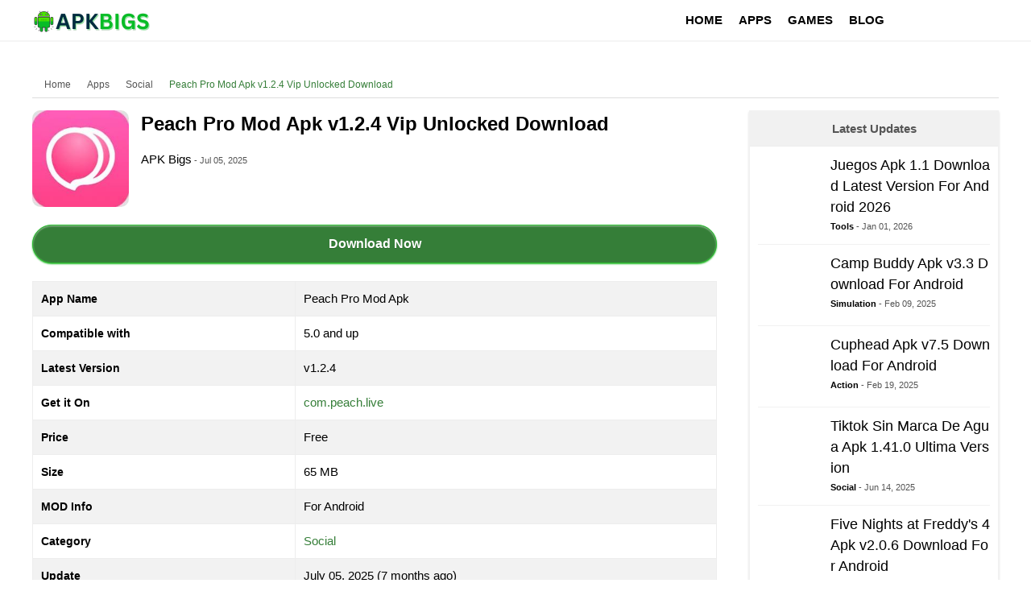

--- FILE ---
content_type: text/html; charset=utf-8
request_url: https://apkbigs.com/peach-pro-mod-apk/
body_size: 24757
content:
<!doctype html><html lang="en">    <head>        <script type="879f98b04908f69130df14d8-text/javascript">class ArsiLazyLoadScripts {constructor(e) {this.triggerEvents = e, this.eventOptions = {passive: !0}, this.userEventListener = this.triggerListener.bind(this), this.delayedScripts = {normal: [],async: [],defer: []}, this.allJQueries = []}_addUserInteractionListener(e) {this.triggerEvents.forEach((t => window.addEventListener(t, e.userEventListener, e.eventOptions)))}_removeUserInteractionListener(e) {this.triggerEvents.forEach((t => window.removeEventListener(t, e.userEventListener, e.eventOptions)))}triggerListener() {this._removeUserInteractionListener(this), "loading" === document.readyState ? document.addEventListener("DOMContentLoaded", this._loadEverythingNow.bind(this)) : this._loadEverythingNow()}async _loadEverythingNow() {this._delayEventListeners(), this._delayJQueryReady(this), this._handleDocumentWrite(), this._registerAllDelayedScripts(), this._preloadAllScripts(), await this._loadScriptsFromList(this.delayedScripts.normal), await this._loadScriptsFromList(this.delayedScripts.defer), await this._loadScriptsFromList(this.delayedScripts.async), await this._triggerDOMContentLoaded(), await this._triggerWindowLoad(), window.dispatchEvent(new Event("rocket-allScriptsLoaded"))}_registerAllDelayedScripts() {document.querySelectorAll("script[type=arsilazyloadscript]").forEach((e => {e.hasAttribute("src") ? e.hasAttribute("async") && !1 !== e.async ? this.delayedScripts.async.push(e) : e.hasAttribute("defer") && !1 !== e.defer || "module" === e.getAttribute("data-rocket-type") ? this.delayedScripts.defer.push(e) : this.delayedScripts.normal.push(e) : this.delayedScripts.normal.push(e)}))}async _transformScript(e) {return await this._requestAnimFrame(), new Promise((t => {const n = document.createElement("script");let i;[...e.attributes].forEach((e => {let t = e.nodeName;"type" !== t && ("data-rocket-type" === t && (t = "type", i = e.nodeValue), n.setAttribute(t, e.nodeValue))})), e.hasAttribute("src") && this._isValidScriptType(i) ? (n.addEventListener("load", t), n.addEventListener("error", t)) : (n.text = e.text, t()), e.parentNode.replaceChild(n, e)}))}_isValidScriptType(e) {return !e || "" === e || "string" == typeof e && ["text/javascript", "text/x-javascript", "text/ecmascript", "text/jscript", "application/javascript", "application/x-javascript", "application/ecmascript", "application/jscript", "module"].includes(e.toLowerCase())}async _loadScriptsFromList(e) {const t = e.shift();return t ? (await this._transformScript(t), this._loadScriptsFromList(e)) : Promise.resolve()}_preloadAllScripts() {var e = document.createDocumentFragment();[...this.delayedScripts.normal, ...this.delayedScripts.defer, ...this.delayedScripts.async].forEach((t => {const n = t.getAttribute("src");if (n) {const t = document.createElement("link");t.href = n, t.rel = "preload", t.as = "script", e.appendChild(t)}})), document.head.appendChild(e)}_delayEventListeners() {let e = {};function t(t, n) {! function(t) {function n(n) {return e[t].eventsToRewrite.indexOf(n) >= 0 ? "rocket-" + n : n}e[t] || (e[t] = {originalFunctions: {add: t.addEventListener,remove: t.removeEventListener},eventsToRewrite: []}, t.addEventListener = function() {arguments[0] = n(arguments[0]), e[t].originalFunctions.add.apply(t, arguments)}, t.removeEventListener = function() {arguments[0] = n(arguments[0]), e[t].originalFunctions.remove.apply(t, arguments)})}(t), e[t].eventsToRewrite.push(n)}function n(e, t) {let n = e[t];Object.defineProperty(e, t, {get: () => n || function() {},set(i) {e["rocket" + t] = n = i}})}t(document, "DOMContentLoaded"), t(window, "DOMContentLoaded"), t(window, "load"), t(window, "pageshow"), t(document, "readystatechange"), n(document, "onreadystatechange"), n(window, "onload"), n(window, "onpageshow")}_delayJQueryReady(e) {let t = window.jQuery;Object.defineProperty(window, "jQuery", {get: () => t,set(n) {if (n && n.fn && !e.allJQueries.includes(n)) {n.fn.ready = n.fn.init.prototype.ready = function(t) {e.domReadyFired ? t.bind(document)(n) : document.addEventListener("rocket-DOMContentLoaded", (() => t.bind(document)(n)))};const t = n.fn.on;n.fn.on = n.fn.init.prototype.on = function() {if (this[0] === window) {function e(e) {return e.split(" ").map((e => "load" === e || 0 === e.indexOf("load.") ? "rocket-jquery-load" : e)).join(" ")}"string" == typeof arguments[0] || arguments[0] instanceof String ? arguments[0] = e(arguments[0]) : "object" == typeof arguments[0] && Object.keys(arguments[0]).forEach((t => {delete Object.assign(arguments[0], {[e(t)]: arguments[0][t]})[t]}))}return t.apply(this, arguments), this}, e.allJQueries.push(n)}t = n}})}async _triggerDOMContentLoaded() {this.domReadyFired = !0, await this._requestAnimFrame(), document.dispatchEvent(new Event("rocket-DOMContentLoaded")), await this._requestAnimFrame(), window.dispatchEvent(new Event("rocket-DOMContentLoaded")), await this._requestAnimFrame(), document.dispatchEvent(new Event("rocket-readystatechange")), await this._requestAnimFrame(), document.rocketonreadystatechange && document.rocketonreadystatechange()}async _triggerWindowLoad() {await this._requestAnimFrame(), window.dispatchEvent(new Event("rocket-load")), await this._requestAnimFrame(), window.rocketonload && window.rocketonload(), await this._requestAnimFrame(), this.allJQueries.forEach((e => e(window).trigger("rocket-jquery-load"))), window.dispatchEvent(new Event("rocket-pageshow")), await this._requestAnimFrame(), window.rocketonpageshow && window.rocketonpageshow()}_handleDocumentWrite() {const e = new Map;document.write = document.writeln = function(t) {const n = document.currentScript;n || console.error("unable to document.write this: " + t);const i = document.createRange(),r = n.parentElement;let a = e.get(n);void 0 === a && (a = n.nextSibling, e.set(n, a));const o = document.createDocumentFragment();i.setStart(o, 0), o.appendChild(i.createContextualFragment(t)), r.insertBefore(o, a)}}async _requestAnimFrame() {return new Promise((e => requestAnimationFrame(e)))}static run() {const e = new ArsiLazyLoadScripts(["keydown", "mousemove", "touchmove", "touchstart", "touchend", "wheel"]);e._addUserInteractionListener(e)}}ArsiLazyLoadScripts.run();</script>            <meta http-equiv="X-UA-Compatible" content="IE=edge">        <meta name="viewport" content="width=device-width, initial-scale=1">        <meta charset="UTF-8">        <link rel="shortcut icon" href="https://apkbigs.com/images/apkbigscom_093ef.png" type="image/x-icon"/>                                 <script type="879f98b04908f69130df14d8-text/javascript">var site_base = 'https://apkbigs.com/'; var base_url = 'https://apkbigs.com/'; var base_cdn = 'https://apkbigs.com/'; var base_img = 'https://apkbigs.com/';</script>                                        <title>Peach Pro Mod Apk v1.2.4 Vip Unlocked Download</title>        <meta name="keywords" content="peach live apk, peach live apk free download, peach live apk download gratis, peach live mod apk unlimited money">        <meta name="description" content="Peach Pro Mod Apk v1.2.4 Vip Unlocked Download, Pandemic has made everyone’s life miserable and difficult."><meta name='robots' content='index, follow, max-image-preview:large, max-snippet:-1, max-video-preview:-1' /><link rel="canonical" href="https://apkbigs.com/peach-pro-mod-apk/">                                <link rel="profile" href="https://gmpg.org/xfn/11"><link rel='dns-prefetch' href='//blogsearch.google.com' /><link rel='dns-prefetch' href='//bblog.com' /><link rel='dns-prefetch' href='//bitacoras.net' /><link rel='dns-prefetch' href='//blog.goo.ne.jp' /><link rel='dns-prefetch' href='//blogdb.jp' /><link rel='dns-prefetch' href='//blogmatcher.com' /><link rel='dns-prefetch' href='//bulkfeeds.net' /><link rel='dns-prefetch' href='//coreblog.org' /><link rel='dns-prefetch' href='//mod-pubsub.org' /><link rel='dns-prefetch' href='//www.lasermemory.com' /><link rel='dns-prefetch' href='//ping.blo.gs' /><link rel='dns-prefetch' href='//ping.bloggers.jp' /><link rel='dns-prefetch' href='//ping.feedburner.com' /><link rel='dns-prefetch' href='//ping.rootblog.com' /><link rel='dns-prefetch' href='//pingoat.com' /><link rel='dns-prefetch' href='//rpc.blogbuzzmachine.com' /><link rel='dns-prefetch' href='//rpc.blogrolling.com' /><link rel='dns-prefetch' href='//rpc.pingomatic.com' /><link rel='dns-prefetch' href='//rpc.weblogs.com' /><link rel='dns-prefetch' href='//topicexchange.com' /><link rel='dns-prefetch' href='//trackback.bakeinu.jp' /><link rel='dns-prefetch' href='//www.bitacoles.net' /><link rel='dns-prefetch' href='//www.blogoole.com' /><link rel='dns-prefetch' href='//www.blogpeople.net' /><link rel='dns-prefetch' href='//www.blogshares.com' /><link rel='dns-prefetch' href='//www.blogsnow.com' /><link rel='dns-prefetch' href='//www.blogstreet.com' /><link rel='dns-prefetch' href='//www.mod-pubsub.org' /><link rel='dns-prefetch' href='//www.newsisfree.com' /><link rel='dns-prefetch' href='//www.snipsnap.org' /><link rel='dns-prefetch' href='//www.weblogues.com' /><link rel='dns-prefetch' href='//xmlrpc.blogg.de' /><link rel='dns-prefetch' href='//maps.googleapis.com' /><link rel='dns-prefetch' href='//maps.gstatic.com' /><link rel='dns-prefetch' href='//fonts.googleapis.com' /><link rel='dns-prefetch' href='//fonts.gstatic.com' /><link rel='dns-prefetch' href='//ajax.googleapis.com' /><link rel='dns-prefetch' href='//apis.google.com' /><link rel='dns-prefetch' href='//google-analytics.com' /><link rel='dns-prefetch' href='//www.google-analytics.com' /><link rel='dns-prefetch' href='//ssl.google-analytics.com' /><link rel='dns-prefetch' href='//youtube.com' /><link rel='dns-prefetch' href='//api.pinterest.com' /><link rel='dns-prefetch' href='//cdnjs.cloudflare.com' /><link rel='dns-prefetch' href='//pixel.wp.com' /><link rel='dns-prefetch' href='//connect.facebook.net' /><link rel='dns-prefetch' href='//platform.twitter.com' /><link rel='dns-prefetch' href='//syndication.twitter.com' /><link rel='dns-prefetch' href='//platform.instagram.com' /><link rel='dns-prefetch' href='//disqus.com' /><link rel='dns-prefetch' href='//sitename.disqus.com' /><link rel='dns-prefetch' href='//s7.addthis.com' /><link rel='dns-prefetch' href='//platform.linkedin.com' /><link rel='dns-prefetch' href='//w.sharethis.com' /><link rel='dns-prefetch' href='//s0.wp.com' /><link rel='dns-prefetch' href='//s.gravatar.com' /><link rel='dns-prefetch' href='//stats.wp.com' /><link rel='dns-prefetch' href='//www.googletagmanager.com' /><link rel='dns-prefetch' href='//www.googletagservices.com' /><link rel='dns-prefetch' href='//adservice.google.com' /><link rel='dns-prefetch' href='//pagead2.googlesyndication.com' /><link rel='dns-prefetch' href='//tpc.googlesyndication.com' /><link rel='dns-prefetch' href='//bp.blogspot.com' /><link rel='dns-prefetch' href='//1.bp.blogspot.com' /><link rel='dns-prefetch' href='//2.bp.blogspot.com' /><link rel='dns-prefetch' href='//3.bp.blogspot.com' /><link rel='dns-prefetch' href='//4.bp.blogspot.com' /><link rel='dns-prefetch' href='//ajax.microsoft.com' /><link rel='dns-prefetch' href='//ajax.aspnetcdn.com' /><link rel='dns-prefetch' href='//s3.amazonaws.com' /><link rel='dns-prefetch' href='//code.jquery.com' /><link rel='dns-prefetch' href='//stackpath.bootstrapcdn.com' /><link rel='dns-prefetch' href='//use.fontawesome.com' /><link rel='dns-prefetch' href='//player.vimeo.com' /><link rel='dns-prefetch' href='//github.githubassets.com' /><link rel='dns-prefetch' href='//referrer.disqus.com' /><link rel='dns-prefetch' href='//c.disquscdn.com' /><link rel='dns-prefetch' href='//0.gravatar.com' /><link rel='dns-prefetch' href='//2.gravatar.com' /><link rel='dns-prefetch' href='//1.gravatar.com' /><link rel='dns-prefetch' href='//i0.wp.com' /><link rel='dns-prefetch' href='//c0.wp.com' /><link rel='dns-prefetch' href='//ajax.cloudflare.com' /><link rel='dns-prefetch' href='//i1.wp.com' /><link rel='dns-prefetch' href='//i2.wp.com' />        <meta property="og:url" content="https://apkbigs.com/peach-pro-mod-apk/" />        <meta property="og:title" content="Peach Pro Mod Apk v1.2.4 Vip Unlocked Download" />        <meta property="og:description" content="Peach Pro Mod Apk v1.2.4 Vip Unlocked Download, Pandemic has made everyone’s life miserable and difficult." />        <meta property="og:site_name" content="APKBIGS.COM" />        <meta property="og:image" content="https://apkbigs.com/media/2023/01/_2/800x600/capture_fecc7.jpg" />        <meta property="og:image:url" content="https://apkbigs.com/media/2023/01/_2/800x600/capture_fecc7.jpg" />        <meta property="og:image:type" content="image/jpeg" />        <meta property="og:image:width" content="800" />        <meta property="og:image:height" content="600" />                                                <meta name="twitter:card" content="summary_large_image">        <meta name="twitter:title" content="Peach Pro Mod Apk v1.2.4 Vip Unlocked Download">        <meta name="twitter:description" content="Peach Pro Mod Apk v1.2.4 Vip Unlocked Download, Pandemic has made everyone’s life miserable and difficult.">        <meta name="twitter:image" content="https://apkbigs.com/media/2023/01/_2/800x600/capture_fecc7.jpg">        <meta name="twitter:image:alt" content="Peach Pro Mod Apk v1.2.4 Vip Unlocked Download" />        <meta name="twitter:domain" content="apkbigs.com">                        
				
        <script type="application/ld+json">{"@context": "http://schema.org","@type": "Organization","url": "https://apkbigs.com/","logo": "https://apkbigs.com/images/apkbigs_7d8aa.png","contactPoint": [{"@type": "ContactPoint","telephone": "+913230647331","contactType": "customer service"}],"sameAs": ["https://www.facebook.com/Apkbigs-111088787877475","https://twitter.com/apkbigs","https://www.youtube.com/channel/UCMFfu7FLwHYTQTYIwe4c8dw","https://www.pinterest.com/apkbigs/"]}</script><script type="application/ld+json">{"@context": "http://schema.org","@type": "WebSite","name": "APKBIGS.COM","url": "https://apkbigs.com/"}</script><script data-schema="WebPage" type="application/ld+json">{"@id":"https://apkbigs.com/peach-pro-mod-apk/","@type":"WebPage","@context":"http://schema.org"}</script>
        
                
       
       
        <style type="text/css">a,abbr,acronym,address,applet,article,aside,audio,b,big,blockquote,body,canvas,caption,center,cite,code,dd,del,details,dfn,div,dl,dt,em,embed,fieldset,figcaption,figure,footer,form,h1,h2,h3,h4,h5,h6,header,hgroup,html,i,iframe,img,ins,kbd,label,legend,li,mark,menu,nav,object,ol,output,p,pre,q,ruby,s,samp,section,small,span,strike,strong,sub,summary,sup,table,tbody,td,tfoot,th,thead,time,tr,tt,u,ul,var,video{margin:0;padding:0;border:0;font:inherit;vertical-align:baseline; outline: 0; background: transparent;} article,aside,details,figcaption,figure,footer,header,hgroup,menu,nav,section{display:block}body{line-height:1}ol,ul{list-style:none}blockquote,q{quotes:none}blockquote:after,blockquote:before,q:after,q:before{content:'';content:none}table{border-collapse:collapse;border-spacing:0}.clear{ clear:both; line-height:0px; margin:0; padding:0;}*{ box-sizing:border-box; transition-duration:.2s;}::selection {background-color: #357e38; color:#fff;}body{font-family: 'Open Sans', sans-serif; font-size:15px; background:#fff; }.english, .en, .arial{font-family:'Open Sans', sans-serif;}    #main_wrap{ position:relative; width:100%; float:left;user-select: none;-moz-user-select: none;-ms-user-select: none;-webkit-user-select: none; overflow:hidden;}p,h1,h2,h3,h4,h5,h6{margin-bottom: 15px; color:#000;}h1,h2,h3,h4,h5,h6{font-weight:700; position:relative;}.nobl{ border-left:none;}a{color: #357e38; text-decoration:none;}a:hover{ color:#c00; }p{ font-size: 15px;line-height: 23px;}h1{ font-size: 30px;line-height: 38px;}h2{ font-size: 26px;line-height: 34px;}h3{ font-size: 22px;line-height: 32px;}h4{ font-size: 20px;line-height: 30px;}h5{ font-size: 18px;line-height: 28px;}h6{ font-size: 17px;line-height: 26px;}strong{ font-size:inherit; font-weight:bold;}ul,ol{ padding-left:20px; font-size:15px; line-height:23px;}ul{ list-style:disc;}ol{ list-style:decimal;}.bhead:after{content: '';position: absolute;width: 100px;height: 2px;background: #357e38;bottom: -5px;left: 0;right: 0;}iframe,img{max-width:100%;}.round{border-radius:10%;-moz-border-radius:10%;-webkit-border-radius:10%;-ms-border-radius:10%;}.container{display: block;width: 1200px; margin: 0px auto; position:relative;}.main_bar{ width: 850px;float: left;position: relative;}.side_bar{ width: 310px;float: right; max-width: 100%;word-break: break-all;}@media(max-width:1160px){.container{width: 100%;}    .main_bar{ width:68%; }    .side_bar{ width:30%;}}@media(max-width:1020px){.container{padding: 0 10px;}    .main_bar{ width:100%; margin-bottom:15px;}    .side_bar{ width:100%;}}@media(max-width:800px){    .container{padding: 0 5px;}}header{width: 100%;background: #fff; border: none;box-shadow: 0 2px 0 0 #f5f5f5; height: 50px; margin-bottom:20px;}header .logo_wrap{float: left;width: 22%;height: 50px;line-height: 50px;}header #nav_wrap{float: left;width: 67%;}header .search_wrap{float: right;width: 15%;padding: 7px 0;}header .logo_wrap img.logo{ vertical-align: middle;} header #nav_wrap ul.main_nav{display: flex;justify-content: flex-end; list-style:none; padding-left:0;}header #nav_wrap ul.main_nav li{ float: left; position:relative;}header #nav_wrap ul.main_nav li a{float: left;height: 50px;line-height: 50px;padding: 0 12px;color: #000;font-size: 15px; text-transform: uppercase; font-weight:bold;}header #nav_wrap ul.main_nav li:hover > a{background:#357e38; color:#fff;}header #nav_wrap ul.main_nav li>ul{ display:none; position: absolute;left: 0;top: 50px;background: #26272b;min-width: 180px;}header #nav_wrap ul.main_nav li>ul li{ float:left; width:100%; border-bottom: solid 1px #ccc;}header #nav_wrap ul.main_nav li>ul li a{float: left;width: 100%;padding: 10px;line-height: 22px;height: auto;}header #nav_wrap ul.main_nav li:hover > ul{ display:block;}header .menu_hndlr{ display:none;position:absolute; left:0; top:0; padding: 15px; cursor:pointer;}header .menu_hndlr i{color:#000; font-size:20px;}header .btnsearch {float: right;padding: 16px;cursor:pointer;}header .btnsearch i{color: #000; font-size:18px;} header .btnsearch:hover{background: #357e38;}header .btnsearch:hover i{ color:#fff;}header .lang_box{float: right;font-size: 15px;cursor: pointer;text-align: center;height: 50px;line-height: 38px;color: #000;padding: 5px;font-weight: bold;position: relative;box-sizing: border-box;border-left: solid 1px #f5f5f5;border-right: solid 1px #f5f5f5;}header .lang_box img{margin-right: 5px;width: 20px;vertical-align: middle;}@media(min-width:801px){header .lang_box:hover > .lang_box_inner{ display:block;}}header .lang_box .lang_box_inner{position: absolute;width: 300px;right: 0;top: 50px;background: #fff; padding-top:5px; display:none;z-index: 999999;border: solid 1px #357e38;}header .lang_box .lang_box_inner .lang_item{float: left;width: 49%;margin-bottom: 5px;padding: 2px 10px;text-align: left;}header .lang_box .lang_box_inner .lang_item span{ color:#222; font-weight:normal; font-size:14px; line-height:22px;}header .lang_box .lang_box_inner .lang_item:nth-child(odd){ margin-right:1%;}header .lang_box .lang_box_inner .lang_item:nth-child(even){ margin-left:1%;}header .lang_box .lang_box_inner .lang_item:hover{ background:#357e38;}header .lang_box .lang_box_inner .lang_item:hover > span{color:#fff;}@media(max-width:1320px){   header #nav_wrap ul.main_nav li a{ padding:0 10px;}}@media(max-width:1080px){header .logo_wrap{ width:100%; text-align:center;}header .lang_box{ position:absolute; right:1px; top:0;}header .btnsearch{ position:absolute; right:60px; top:0;}header .menu_hndlr{ display:block;}header #nav_wrap{display:none; position: fixed;width: 250px;background: #fff;top: 0px;left: 0;height: 100%;overflow-y: auto;box-shadow: 5px 0 12px rgba(18,26,33,.1);padding-bottom: 60px; z-index:999999;}header #nav_wrap ul.main_nav{display: block;}header #nav_wrap ul.main_nav li {width: 100%;border-bottom: 1px solid #ccc;}header #nav_wrap ul.main_nav li a{ padding: 8px;float: left;width: 100%;font-size: 15px;font-weight: normal;line-height: 23px;height: auto; color:#000;}header #nav_wrap ul.main_nav li>ul{ display:inline-block; width:100%;  position: static; background: #ececec;}header #nav_wrap ul.main_nav li>ul li{padding-left:15px;}header #nav_wrap ul.main_nav li>ul li:last-child{ border-bottom:none;}}.mob_menu_close{ background: #26272b;margin-bottom: 0;height: 50px; display:none;}.mob_menu_close i{padding: 15px;color: #fff;font-size: 18px;}header .show_mob_menu{ display:block !important;}header .show_mob_menu .mob_menu_close{ display:block;}.breadcrumbs{font-size:12px;color:#c3c3c3;line-height:18px;padding-top:1px;padding-bottom:2px;border-bottom:1px solid #ddd; margin-bottom: 15px;}.breadcrumbs a{color:#545454; margin: 5px;display: inline-block;}.breadcrumbs i{ margin:5px;}.breadcrumbs a:hover, .breadcrumbs a:last-child{color:#357e38;opacity:1;-webkit-transition:none;transition:none}#ScrollToTop {display: none;position: fixed;bottom: 20px;right: 30px;z-index: 99;font-size: 18px;border: none;outline: none;background-color: #357e38;color: white;cursor: pointer;border-radius: 50%;width: 40px;height: 40px;text-align: center;line-height: 35px;vertical-align: middle; cursor:pointer;}#ScrollToTop i{ line-height:40px;}#ScrollToTop:hover {background-color: #26272b;}#search_wrap{ position: fixed;display: none;width: 100%;height: 100%;top: 0;left: 0;right: 0;bottom: 0;background: #212424;  z-index: 9999999;cursor: pointer;}.search_inner{ width:600px; margin: 50px auto 0 auto; padding:10px; text-align:center;}.search_close{ color: #fff;padding: 8px 10px;border: solid 1px #fff;border-radius: 50%;-webkit-border-radius: 50%;-o-border-radius: 50%;-moz-border-radius: 50%;position: fixed;right: 20px;top: 20px; cursor:pointer;}.search_inner input[type="text"]{-webkit-appearance: none;background: none;border: none;color: #FCFCFC;font-size: 44px;font-weight: 500;outline: none;padding-bottom: 15px;text-align: center;width: 75%; box-shadow: 0 -2px 0 0 #333 inset;}@media(max-width:600px){.search_inner{ width:100%;}}footer{width: 100%;margin: 30px 0 0; z-index: 1;color: #fff; border-top: solid 2px #f3f3f3; padding-top:15px;}footer #lang_down{position: absolute;top: -38px;right: 5px;height: 25px;}footer .footer_main { margin-bottom:15px;}footer .footer_main .ftr_social_box{ float:left; width:100%; text-align:center;}footer .footer_main .ftr_social_box a{ display:inline-block; width:45px; height:45px; text-align:center; background:#222; border-radius:50%; line-height:45px; margin:4px;}footer .footer_main .ftr_social_box a i{ font-size: 20px;line-height: 45px;color: #fff;}footer .footer_main .ftr_social_box a.fsb_facebook{ background:#0071F3;}footer .footer_main .ftr_social_box a.fsb_twitter{background:#31C6F7; }footer .footer_main .ftr_social_box a.fsb_youtube{background:#F70000;}footer .footer_main .ftr_social_box a.fsb_pinterest{background:#C62026;}footer .footer_main .ftr_social_box a.fsb_linkedin{ background:#0077B0;}footer .footer_main .ftr_social_box a.fsb_gplus{ background:#D54836;}footer .footer_main .ftr_social_box a.fsb_reddit{ background:#F73E18;}footer .footer_main .ftr_social_box a.fsb_vimeo{ background:#3FABD4;}footer .footer_main .ftr_social_box a.fsb_telegram{ background:#0083C5;}footer .footer_main .ftr_social_box a.fsb_instagram{ background: radial-gradient(circle at 30% 107%, #fdf497 0%, #fdf497 5%, #fd5949 45%, #d6249f 60%, #285AEB 90%);}footer .footer_main .ftr_social_box a:hover{ background:#222;}footer .footer_bottom {background: #000;padding: 12px 0; }footer .footer_bottom .footer_bottom_in{display: flex;flex-wrap: wrap;}footer .footer_bottom .footer_bottom_in .ftr_text {width: 44%;color: #fff;font-size: 12px;line-height: 22px;}footer .footer_bottom .footer_bottom_in .ftr_links{ width: 56%;text-align: right;}footer .footer_bottom .footer_bottom_in .ftr_links a{display: inline-block;font-size: 12px;line-height: 20px;color: #fff;margin: 2px 5px;}footer .footer_bottom .footer_bottom_in .ftr_links a:after{ content:"|"; color:rgba(255,255,255,.2); padding-left:5px;}footer .footer_bottom .footer_bottom_in .ftr_links a:hover{ color:#357e38;}footer .footer_bottom .footer_bottom_in .ftr_links a:last-child{ margin-right:0;}footer .footer_bottom .footer_bottom_in .ftr_links a:last-child:after{ content:""; padding-left:0;}@media(max-width:800px){footer .footer_bottom .footer_bottom_in .ftr_text { width:100%; text-align:center; margin-bottom:5px;}footer .footer_bottom .footer_bottom_in .ftr_links{width:100%; text-align:center;} }.header_banner{width:320px;height:250px}@media(min-width:500px){.header_banner{width:468px;height:60px}}@media(min-width:800px){.header_banner{border:none;height:280px;width:1200px;margin:0;padding:0;position:relative;visibility:visible;background-color:transparent;display:inline-block;overflow:visible}}@media screen and (max-width:470px){.mid_banner{width:300px;height:250px}}@media screen and (min-width:470px){.mid_banner{width:320px;height:336px}}@media screen and (min-width:1100px){.mid_banner{width:720px;height:300px}}.social_sharer {width: 100%;box-sizing: border-box;text-align: center;}.social_sharer .ss_btn{box-shadow: inset 0 -4px 0 rgba(0,0,0,.15);border-radius: 3px;-webkit-border-radius: 3px;-webkit-box-shadow: inset 0 -4px 0 rgba(0,0,0,.2);color: #fff;padding: 10px;display: inline-block;font-size: 13px; cursor:pointer;}.social_sharer .ss_btn i{margin-right: 5px;font-size: 18px; vertical-align: middle;}.social_sharer .ss_btn.facebook{ background:#395698;}.social_sharer .ss_btn.twitter{ background:#005B85;}.social_sharer .ss_btn.reddit{ background:#A13012;}.social_sharer .ss_btn.pinterest{ background:#B11619;}.social_sharer .ss_btn.whatsapp{ background:#296327;}@media(max-width:600px){.social_sharer  .ss_btn{ text-align:center; padding:10px 15px;}.social_sharer  .ss_btn strong{ display:none;}.social_sharer  .ss_btn i{ margin:0px;}}.more_link{float: left;width: 100%;font-size: 16px;line-height: 24px;color: #fff;display: block;text-align: center;border: 1px solid #29bb2e;padding-top: 5px;padding-bottom: 5px;border-radius: 5px;background: #357e38;}.more_link:hover{ color:#fff;}.more_cmnts{background: #357e38 !important; color:#fff !important; margin-top: 20px !important;}.big_head{font-size: 20px;line-height: 38px;text-transform: capitalize;margin: 0 0 5px;padding: 0 10px;background: #0a0000;color: #fff; font-weight:normal;}.big_more_link{ display: block;width: 60%;font-size: 18px;line-height: 26px;color: #fff;text-align: center;padding: 10px;background: #357e38;margin: 15px auto;border-radius: 10px;-moz-border-radius: 10px;-o-border-radius: 10px;-webkit-border-radius: 10px;cursor: pointer;}.big_more_link:hover{ filter: brightness(90%); color:#fff!important}.list_item_wrap{display: flex;flex-wrap: wrap;}.list_item_wrap .list_item{ width:32.33%; margin-top:1%; margin-bottom:1%;}.list_item_wrap .list_item img{ margin-bottom:10px; width:100%; height: auto;}.list_item_wrap .list_item h4{font-size: 16px;line-height: 24px;font-weight: 600; margin-bottom:0;}.list_item_wrap .list_item .list_auth{font-weight: 700; color:#000;font-size: 11px;display: inline-block;}.list_item_wrap .list_item .list_date{font-size: 11px;color: #aaa;}.list_item_wrap .list_item:nth-child(2), .list_item_wrap .list_item:nth-child(5), .list_item_wrap .list_item:nth-child(8), .list_item_wrap .list_item:nth-child(11), .list_item_wrap .list_item:nth-child(14), .list_item_wrap .list_item:nth-child(17), .list_item_wrap .list_item:nth-child(20), .list_item_wrap .list_item:nth-child(23), .list_item_wrap .list_item:nth-child(26), .list_item_wrap .list_item:nth-child(29), .list_item_wrap .list_item:nth-child(32), .list_item_wrap .list_item:nth-child(35), .list_item_wrap .list_item:nth-child(38), .list_item_wrap .list_item:nth-child(41), .list_item_wrap .list_item:nth-child(44), .list_item_wrap .list_item:nth-child(47), .list_item_wrap .list_item:nth-child(50), .list_item_wrap .list_item:nth-child(53), .list_item_wrap .list_item:nth-child(56), .list_item_wrap .list_item:nth-child(59), .list_item_wrap .list_item:nth-child(62), .list_item_wrap .list_item:nth-child(65), .list_item_wrap .list_item:nth-child(68), .list_item_wrap .list_item:nth-child(71), .list_item_wrap .list_item:nth-child(74), .list_item_wrap .list_item:nth-child(77), .list_item_wrap .list_item:nth-child(80), .list_item_wrap .list_item:nth-child(83), .list_item_wrap .list_item:nth-child(86), .list_item_wrap .list_item:nth-child(89), .list_item_wrap .list_item:nth-child(92), .list_item_wrap .list_item:nth-child(95), .list_item_wrap .list_item:nth-child(98), .list_item_wrap .list_item:nth-child(101){ margin-left:1.5%; margin-right:1.5%;} @media(max-width:800px){.list_item_wrap .list_item{ width:49%;}.list_item_wrap .list_item:nth-child(odd){ margin-right:1% !important; margin-left:0px !important;}.list_item_wrap .list_item:nth-child(even){ margin-left:1% !important; margin-right:0px !important;}}@media(max-width:450px){.list_item_wrap .list_item{ width:100%; margin:0 0 10px 0 !important;}}.app_list {margin-bottom: 0}.app_list::after, .app_list>#dle-content::after, .item_app .meta::after, .item_app::after {clear: both;content: "";display: block}.app_list>#dle-content {min-width: 100%;width: 100%}.app_list .searchbox {width: 100%;clear: both}.app_list .item, .app_list>#dle-content .item {float: left;width: 100%}.item_app {padding: 1.5rem;position: relative}.item_app a {color: inherit;text-decoration: none!important}.item_app .img {overflow: hidden;background-color: #f8f9fa;border-radius: 15px}.item_app .img img {display: block}.item_app .name {display: block;font-weight: 700}.item_app .name>a>span {display: block;overflow: hidden;line-height: 1.4rem;max-height: 2.8rem}.item_app .name>a::after {content: "";position: absolute;left: 0;top: 0;bottom: 0;width: 100%;z-index: 2}.item_app .meta {height: 1.5rem}.item_app.mod .img::before, .item_app.mod .meta::before {font-weight: 700;line-height: 1rem;padding: .25rem .5rem;background-color: rgba(220, 225, 229, .2);margin-left: auto;font-size: .75rem}.item_app .meta .rate_star {margin-left: -.25rem}.item_app .unit-rating {width: 6.25rem;height: 1.25rem}@media (min-width:576px) {.app_list .item, .app_list>#dle-content .item {max-width: 33.333333%}}@media (max-width:639px) {.app_list .item_app {border: 1px solid #edf0f2}}@media (min-width:470px) and (max-width:639px) {.app_list .item, .app_list .searchbox, .app_list>#dle-content .item {margin-left: -1px}.app_list {margin-left: 1px;margin-right: -1px}}@media (min-width:640px) {.app_list {margin: -.75rem}.app_list .item, .app_list .searchbox, .app_list>#dle-content .item {padding: .75rem}.app_list .item_app {box-shadow: 0 0 0 1px #edf0f2}}@media (max-width:819px) {.app_list .item_app .img {margin-bottom: 1rem}.item_app .img {position: relative;z-index: 1}.item_app .img img {width: auto;position: absolute;top: 0;bottom: 0;left: 0;height: 100%}.item_app .img::after {display: block;content: "";padding-top: 100%;width: 1px;margin-left: -1px}.item_app .data {width: 100%;min-width: 0;font-size: .8125rem;min-width: 0;height: 4.5rem}.item_app .data .developer, .item_app .name>a>span {overflow: hidden;position: relative}.item_app .data .developer {white-space: nowrap;text-overflow: ellipsis}.item_app .name {margin-bottom: .25rem}.item_app .meta {margin-top: .5rem}.app_list .item_app.mod .img::before {content: "MOD";position: absolute;right: 0;bottom: 0;z-index: 1;background-color: rgba(0, 0, 0, .2);color: #fff}}@media (min-width:820px) {.item_app .img {float: left;width: 8rem;height: 8rem}.item_app .img img {width: auto;height: 100%}.item_app .cont {margin-left: 9.5rem}.item_app .data {height: 6.5rem}.item_app .meta {margin-top: auto}.item_app .name {margin-bottom: .5rem}.item_app.mod .meta .rate_star {float: left;margin-top: .125rem}.item_app.mod .meta::before {float: right;content: "MOD";border-radius: .75rem}}@media (min-width:820px) and (max-width:1069px),(max-width:575px) {.app_list .item, .app_list>#dle-content .item {max-width: 50%}}@media (min-width:1070px) {.item_app {transition: box-shadow .15s ease-in-out}.item_app:hover {box-shadow: 0 0 0 1px #dce1e5, 0 .25rem .75rem 0 rgba(0, 0, 0, .05)}}@media (min-width:1070px) and (max-width:1199px) {.item_app .img {width: 6.25rem;height: 6.25rem}.item_app .data {height: 4.75rem}.item_app .cont {margin-left: 7.75rem}}@media (min-width:576px) and (max-width:1199px) {.item_app .developer {white-space: nowrap;overflow: hidden;text-overflow: ellipsis}}@media (max-width:469px) {.app_list {margin: 0 -1px 0 0;border: 0 solid #edf0f2;border-width: 1px 0 0 0}.app_list .item_app {border-width: 0 1px 1px 0}}.muted{color:#6f7478!important}.rating {display: none;font-size: 20px;font-weight: bold;color: #357e38;white-space: nowrap; cursor:pointer;}.rating .star {display: inline-block;position: relative;letter-spacing: 0.05em; }.rating .star::before {display: inline-block;color: #aaa;content: '☆';width: 1em;height: 1em; }.rating .star::after {display: inline-block;position: absolute;content: '★';top: 0;left: 0;opacity: 0;width: 0;height: 0;transition: all 0.1s linear;overflow: hidden; }.rating:not([disabled]) .star:hover::after,.rating .star.active::after {opacity: 1;width: 1em;height: 1em; }.rating .star.active.half::after {width: 0.5em;}.widget{ border:solid 1px #f1f1f1; margin-bottom:30px; background-color: #fff;-webkit-box-shadow: 0 2px 3px 0 rgb(0 0 0 / 15%);box-shadow: 0 2px 3px 0 rgb(0 0 0 / 15%);}.widget .widget_head{ padding:10px; background:#f1f1f1; text-align:center; color: #555;border-bottom: 1px solid #eee; font-size:15px; line-height:23px; margin-bottom: 0;}.widget .widget_inner{ padding:10px;}.side_list_item_wrap{display: flex;flex-wrap: wrap;}.side_list_item_wrap .side_list_item{ width:100%; margin-bottom:10px;}.side_list_item_wrap .side_list_item img{ margin-bottom:10px; width:100%; height:auto;}.side_list_item_wrap .side_list_item h4{font-size: 18px;line-height: 26px;font-weight: 400;margin-bottom: 0;}.side_list_item_wrap .side_list_item .list_auth{font-weight: 700; color:#000;font-size: 11px;display: inline-block;}.side_list_item_wrap .side_list_item .list_date{font-size: 11px;color: #545454;}@media(max-width:800px){.side_list_item_wrap .side_list_item{ width:49%; }.side_list_item_wrap .side_list_item:nth-child(odd){margin-right: 1%;margin-left: 0px;}.side_list_item_wrap .side_list_item:nth-child(even){margin-left: 1%;margin-right: 0px;}}@media(max-width:450px){.side_list_item_wrap .side_list_item{ width:100%; margin:0 0 10px 0 !important; }}.sl_item_wrap{display: flex;flex-wrap: wrap;}.sl_item_wrap .sl_item{width: 100%;margin-bottom: 10px;border-bottom: solid 1px #f1f1f1;padding-bottom: 10px;}.sl_item_wrap .sl_item:last-child{ margin-bottom:0; padding-bottom:0; border-bottom:none;}.sl_item_wrap .sl_item img{float: left;margin-right: 10px;width: 80px;height: 80px;}.sl_item_wrap .sl_item .sl_title{font-size: 18px;line-height: 26px;font-weight: 400;margin-bottom: 0;}.sl_item_wrap .sl_item .sl_auth{font-weight: 700; color:#000;font-size: 11px;display: inline-block;}.sl_item_wrap .sl_item .sl_date{font-size: 11px;color: #545454; margin-bottom:0;}.cat_hndlr_wrap{ float:left; width:100%;}.cat_hndlr_wrap .cat_hndlr{ float:left; width:50%;background: #f1f1f1; padding:10px; font-weight: 700;font-size: 14px; line-height:22px; text-align:center;color: #555; cursor:pointer;}.cat_hndlr_wrap .cat_hndlr:hover, .cat_hndlr_wrap .cat_hndlr.active{ background:#ccc;}.cat_list_box{ float:left; width:100%;}.cat_list_box a{ float:left; width:100%; padding:8px; color:#000; font-size:15px; line-height:24px;}.cat_list_box a:hover{ background:#f1f1f1;}.cnt_box{ margin: 0 0 15px 0;font-size: 15px;line-height: 24px;width: 100%;box-sizing: border-box;background:#fff;}.cnt_box p, .cnt_box h1, .cnt_box h2, .cnt_box h3, .cnt_box h4, .cnt_box h5, .cnt_box h6{  margin-bottom:10px;}.cnt_box strong, .cnt_box b, .cnt_box em{ font-weight:bold;}.cnt_box h1, .cnt_box h2, .cnt_box h3, .cnt_box h4, .cnt_box h5, .cnt_box h6 { font-weight:bold; margin: 10px 0;}.cnt_box h2{ font-size:24px !important; line-height:32px !important;}.cnt_box h3{ font-size:22px !important; line-height:30px !important;}.cnt_box h4{ font-size:20px !important; line-height:28px !important;}.cnt_box h5{ font-size:18px !important; line-height:26px !important;}.cnt_box h6{ font-size:16px !important; line-height:24px !important;}.cnt_box i{ font-style:italic;}.cnt_box u{text-decoration:underline;}.cnt_box a{text-decoration: underline !important;color: #12589B;}.cnt_box ol, .cnt_box ul{ padding-left:20px !important; margin-bottom: 10px !important; text-align:left;}.cnt_box ol{list-style: decimal !important;}.cnt_box ul{list-style: disc !important;}ul.pagination{margin: 20px 0; float: left; width: 100%; text-align: center; direction: ltr;}ul.pagination li{list-style-type: none; float: none; display: inline-block; margin-bottom:5px;}ul.pagination li a{margin-left: 4px;font-weight: 500;font-size: 14px;color: #000;padding: 10px 16px;text-decoration: none;background-color: #EEEEEE;border-radius: 4px;-moz-border-radius: 4px;-webkit-border-radius: 4px;display: inline-block;}ul.pagination li li>a:focus,ul.pagination li>a:hover,ul.pagination li >span:focus,ul.pagination li>span:hover,ul.pagination li>a:focus,ul.pagination li>a:hover,ul.pagination li>span:focus,ul.pagination li>span:hover{color:#fff!important;background:#357e38!important}ul.pagination>.active>a,ul.pagination>.active>a:focus,ul.pagination>.active>a:hover,ul.pagination>.active>span,ul.pagination>.active>span:focus,ul.pagination>.active>span:hover{color:#fff!important;background-color:#357e38!important;}.adv_wrap{background: #f3f3f3;padding: 15px 10px;}.full{ width:100% !important;}.fl{ float:left !important;}.fr{ float:right !important;}.mb0{ margin-bottom:0px !important; }.mb5{ margin-bottom:5px !important; }.mb10{ margin-bottom:10px !important; }.mb15{ margin-bottom:15px !important; }.mb20{ margin-bottom:20px !important; }.mb25{ margin-bottom:25px !important; }.mb30{ margin-bottom:30px !important; }.mt0{ margin-top:0px !important; }.mt10{ margin-top:10px !important; }.mt15{ margin-top:15px !important; }.mt20{ margin-top:20px !important; }.mt25{ margin-top:25px !important; }.mt30{ margin-top:30px !important; }.pb0{ padding-bottom:0px !important; }.pb10{ padding-bottom:10px !important; }.pb15{ padding-bottom:15px !important; }.pb20{ padding-bottom:20px !important; }.pb25{ padding-bottom:25px !important; }.pb30{ padding-bottom:30px !important; }.pt0{ padding-top:0px !important; }.pt10{ padding-top:10px !important; }.pt15{ padding-top:15px !important; }.pt20{ padding-top:20px !important; }.pt25{ padding-top:25px !important; }.pt30{ padding-top:30px !important; }.vam{ vertical-align:middle !important;}.ac{ text-align:center !important;}.aj{ text-align:justify !important;}.db{ display:block !important;}.dib{ display: inline-block !important;}.rtl{ direction:rtl !important;}.ltr{ direction:ltr !important;}.pad10{ padding:10px !important;}.pad15{ padding:15px !important;}.show{ display:block !important;}.hide{ display:none !important;}.fs17{ font-size:17px !important;}.txt_red{ color:#C14D44 !important;}.txt_green{ color:#063F4F !important;}.txt_suc{ color:#0ba50b !important;}.txt_blue{ color:#084888 !important;}.txt_gray{ color:#333 !important;}.txt_white{ color:#fff !important;}.txt_black{ color:#000 !important;}.txt_orange{ color:#f29423  !important;}.blue_bg{ background:#F1F5FD; float: left;width: 100%;padding: 15px 0;}</style>
		
<script type="application/ld+json">{"@context": "https://schema.org/",
    "@type": "CreativeWorkSeries",
    "name": "Peach Pro Mod Apk v1.2.4 Vip Unlocked Download",
    "aggregateRating": {
        "@type": "AggregateRating",
        "ratingValue": "4.74",
        "bestRating": "5",
        "ratingCount": "53"
    }
}
</script>

<script type="application/ld+json">{"@context": "https://schema.org/",
    "@type": "CreativeWork",
    "@id": "https://apkbigs.com/peach-pro-mod-apk/",
    "text": "Pandemic has made everyone&amp;rsquo;s life miserable and difficult. The people who are far away from their family are no longer able to meet them. The interactivity and communication is also becoming difficult that&amp;rsquo;s why we have created an application called peach pro mod apk.  {&quot;@context&quot;: &quot;https://schema.org&quot;,&quot;@type&quot;:&quot;VideoObject&quot;,&quot;name&quot;:&quot;	peach pro mod apk &quot;,&quot;description&quot;:&quot;	peach pro mod apk &quot;,&quot;uploadDate&quot;:&quot;2023-11-08T16:23:04+0500&quot;,&quot;thumbnailUrl&quot;:&quot;https://img.youtube.com/vi/PytV32w7Nxg/hqdefault.jpg&quot;,&quot;duration&quot;:&quot;PT28M19S&quot;,&quot;embedUrl&quot;:&quot;https://www.youtube.com/embed/PytV32w7Nxg&quot;}  This application allows you to call, chat, send voice messages or video call with anyone at any time and in different countries. The best thing about this application is that it is not restricted or limited to a specific region or country which means that users of any country can use this app. That's why you should have this installed in your mobile phones.  Peach Pro Apk  Now, you are no longer dependent upon anyone or any other thing to meet your loved ones or communicate with them because this application provides a chance to do chatting, video calling or exchanging voice notes with your loved ones. You can also send emojis to make the conversation more entertaining and funnier and this application has a translation feature as well so that you can understand the language of different countries so install it right now.    Features of Peach Pro Apk  Chat, call, voice note  This application makes the conversation easier because of the different communication mediums like voice messages, video calls, chatting etc.  Filters  It has some beautiful filters and effects which you can download and apply to your face while video calling someone.  Monthly subscription  You have to pay for the app to use it after 30 days and if you fail to do so then you are no longer able to use the app and communicate with someone.  Translation  Now, you don&amp;rsquo;t have to worry about communicating with someone of a different language because this application has a translation feature as well.  Colourful interface  The interface of the application is very attractive and fascinating because of the bright colours that we have used.  Set profile  You can set your profile picture and can add a short caption under it so that people can get to know about you.  Why Peach Pro Apk Mod is so Special?  The advanced version of this application is different from the simple version and it is premium because it unlocks more languages and removes all the restrictions which means that users of any language and country can communicate with one another and can understand each other easily.    Download Peach Pro Mod Latest Version 2023  In the latest version of this application, we have introduced some beautiful filters and effects which you can apply to your face while video calling someone so that you look presentable and beautiful. The latest version is also free of glitches and technical issues.  Features of Peach Pro Mod Apk  Unlock more languages  In the unpaid version, you can unlock more languages so that it becomes easier for you to communicate with anyone.  Premium filters  You can easily unlock all the premium filters in the cheated and modded version of this application and these filters will make you look presentable and beautiful.  No subscription required  The biggest advantage of having access to the advanced version is that you don&amp;rsquo;t have to pay for the app as there is no requirement of monthly subscription.  Customise profile size  You can customise the ratio and size of your profile pic according to your choice if you have downloaded the free version of the app.  Why Download Peach Pro Mod Apk?  If you want to try new filters and effects then you can download a modified version of this application. It is also free of subscription which means that you can use the app limitlessly without paying on a monthly or weekly basis. The advanced version provides you the chance to unlock different languages and this helps you to communicate with anyone.    Procedure of Downloading and Installing Peach Pro Mod Apk  If you want to use this app then you have to install and download it on your mobile phone after removing the permission of unknown sources from the settings of your mobile phones.  Final Verdict   If you&amp;rsquo;re living far away from your loved ones and you want to communicate with them on a daily basis but finding it difficult then this application is the best. It provides you a chance to talk to anyone at any time by using the video call feature, voice note feature or the chatting feature.Q. Can I communicate with someone of a different language and country with the help of peach pro mod apk?You can definitely communicate with the people of different countries and languages because this app has a translation feature.

 Q. How can I apply filters on my face with the help of peach pro mod apk?If you want to apply filters then you have to download them so that you can use them."
}
</script>

<script type="application/ld+json">
{"@context": "https://schema.org/",
    "@type": "hatom",
	  "hentry": {
		"@type": "hentry",
		"entry-title": "Peach Pro Mod Apk v1.2.4 Vip Unlocked Download (MOD, For Android)",
		"entry-content": "Pandemic has made everyone&amp;rsquo;s life miserable and difficult. The people who are far away from their family are no longer able to meet them. The interactivity and communication is also becoming difficult ..",
		"tag": ["https://apkbigs.com/author/happymod/","https://apkbigs.com/social/"]
	  }
}
</script>

<script type="application/ld+json">
    {
      "@context": "https://schema.org",
      "@type": "SoftwareApplication",
      "name": "Peach Pro Mod Apk v1.2.4 Vip Unlocked Download",
	  	  "softwareVersion": "v1.2.4",
	  	  	  "image": "https://apkbigs.com/media/2023/01/_2/800x600/capture_fecc7.jpg",
	        "operatingSystem": "ANDROID",
      "applicationCategory": "Social",
      "aggregateRating": {
        "@type": "AggregateRating",
        "ratingValue": "4.7",
        "reviewCount": "53",
		"bestRating": "5"
      },
      "offers": {
        "@type": "Offer",
        "price": "0",
        "priceCurrency": "USD"
      }
    }
    </script>
    
<script type="application/ld+json" class="yoast-schema-graph">
{
	"@context":"https://schema.org",
	"@graph":[{"@type":"Organization",
		  "@id":"https://apkbigs.com/#organization",
		  "name":"APKBIGS.COM",
		  "url":"https://apkbigs.com/",
		  "sameAs":[],
		  "logo":{
			  "@type":"ImageObject",
			  "@id":"https://apkbigs.com/#logo",
			  "inLanguage":"en-US",
			  "url":"https://apkbigs.com/images/apkbigs_7d8aa.png",
			  "width":300,
			  "height":45,
			  "caption":"APKBIGS.COM"
			 },
			 "image":{"@id":"https://apkbigs.com/#logo"
		}
	}
	,{
		"@type":"WebSite",
		"@id":"https://apkbigs.com/#website",
		"url":"https://apkbigs.com/",
		"name":"APKBIGS.COM",
		"description":"Download All King Mod APK",
		"publisher":{"@id":"https://apkbigs.com/#organization"},
		"potentialAction":[
			{
				"@type":"SearchAction",
				"target":"https://apkbigs.com/search/{search_term_string}.html",
				"query-input":"required name=search_term_string"}
		],
		"inLanguage":"en-US"},
		
				{"@type":"ImageObject","@id":"https://apkbigs.com/peach-pro-mod-apk/#primaryimage","inLanguage":"en-US","url":"https://apkbigs.com/media/2023/01/_2/180x180/capture_fecc7.jpg","width":180,"height":180,"caption":""},
				
		{"@type":"WebPage","@id":"https://apkbigs.com/peach-pro-mod-apk/#webpage","url":"https://apkbigs.com/peach-pro-mod-apk/","name":"Social","isPartOf":{"@id":"https://apkbigs.com/#website"},"primaryImageOfPage":{"@id":"https://apkbigs.com/peach-pro-mod-apk/#primaryimage"},"datePublished":"2025-07-05T10:44:23+0500","dateModified":"2026-01-18T10:50:32+0500","description":"Peach Pro Mod Apk v1.2.4 Vip Unlocked Download, Pandemic has made everyone’s life miserable and difficult.","inLanguage":"en-US","potentialAction":[{"@type":"ReadAction","target":["https://apkbigs.com/peach-pro-mod-apk/"]}]},
		{"@type":"Article","@id":"https://apkbigs.com/peach-pro-mod-apk/#article","isPartOf":{"@id":"https://apkbigs.com/peach-pro-mod-apk/#webpage"},"author":{"@id":"https://apkbigs.com/#/schema/person/7638ba19aa6539352eea12d3a3e64750"},"headline":"Peach Pro Mod Apk v1.2.4 Vip Unlocked Download","datePublished":"2025-07-05T10:44:23+0500","dateModified":"2026-01-18T10:50:32+0500","mainEntityOfPage":{"@id":"https://apkbigs.com/peach-pro-mod-apk/#webpage"},"commentCount":0,"publisher":{"@id":"https://apkbigs.com/#organization"},"image":{"@id":"https://apkbigs.com/peach-pro-mod-apk/#primaryimage"},"articleSection":"Social","inLanguage":"en-US","potentialAction":[{"@type":"CommentAction","name":"Comment","target":["https://apkbigs.com/peach-pro-mod-apk/#respond"]}]},
		{"@type":"Person","@id":"https://apkbigs.com/#/schema/person/7638ba19aa6539352eea12d3a3e64750","name":"APK Bigs","image":{"@type":"ImageObject","@id":"https://apkbigs.com/#personlogo","inLanguage":"en-US","url":"https://secure.gravatar.com/avatar/ba4e0ec6aba7ebf39ef9a1cc85d2205a?s=96&d=identicon&r=g","caption":"APK Bigs"},"description":"APKBIGS.COM APK Bigs"}]
}
</script>

<script type="application/ld+json">{"@context": "https://schema.org","@type": "FAQPage","mainEntity": [{"@type": "Question","name": "Can I communicate with someone of a different language and country with the help of peach pro mod apk?","acceptedAnswer": {"@type": "Answer","text": "You can definitely communicate with the people of different countries and languages because this app has a translation feature.

 "}},{"@type": "Question","name": "How can I apply filters on my face with the help of peach pro mod apk?","acceptedAnswer": {"@type": "Answer","text": "If you want to apply filters then you have to download them so that you can use them."}}]}</script><style type="text/css">/*.main_head{ font-size:30px; line-height:38px; font-weight:normal;}*/.apk_author{margin-bottom: 20px;color: #545454; font-size:11px;}.apk_author a{ font-size:15px; color:#000;}.sub_head{font-size: 27px;line-height: 38px;color: #111;font-weight: 400;text-align: center;margin-bottom: 20px;}.rating_wrap .rating{ font-size:32px;}.rating-info {display: inline-block;line-height: 25px;margin-top: 10px;}.rating-info .ri-item {display: block;-webkit-box-sizing: border-box;box-sizing: border-box;float: left;font-size: 12px;font-weight: 700;border: 1px solid rgba(0,0,0,.2);}.rating-info .ri-item.average {border-right: 0;background: #357e38;border-color: #357e38;color: #fff;border-radius: 50px 0 0 50px;padding: 0 24px;}.rating-info .ri-item.total {border-left: 0;padding: 0 8px;border-radius: 0 50px 50px 0;}.main_table {margin-bottom: 20px;border-collapse: collapse;width: 100%; overflow: hidden; word-break: break-all;}.main_table tr:nth-child(odd) {background: #F2F2F2;}.main_table td, .main_table th {border: 1px solid #ededed;padding: 10px;text-align: left;}.main_table th{ font-weight:bold; font-size:15px; line-height:23px;}.main_table th{ font-size:14px; line-height:22px;}.btn_apkdownload{color: #fff;text-decoration: none;border-radius: 50px;display: inline-block;padding: 15px 30px;position: relative;overflow: hidden;background: #357e38;border: 1px solid #29bb2e;-webkit-box-shadow: 0 1px 2px 0 #29bb2e, inset 0 1px 2px 0 rgb(255 255 255 / 50%);box-shadow: 0 1px 2px 0 #29bb2e, inset 0 1px 2px 0 rgb(255 255 255 / 50%);line-height: 20px;width: 100%;-webkit-transition: all .2s linear;transition: all .2s linear;text-align: center;}.btn_apkdownload .icon {color: #fff;font-size: 25px;position: absolute;left: 20px; top: 12px;width: 20px;text-align: center;line-height: 30px;-webkit-transition: all .3s ease-in-out;transition: all .3s ease-in-out;}.btn_apkdownload .text {font-size: 16px;color: #fff;text-shadow: 0 1px 0 rgb(0 0 0 / 20%);line-height: 16px;font-weight: 700;display: block;}.btn_apkdownload .slide-text {font-size: 9px;letter-spacing: 1px;text-transform: uppercase;color: #efefef;}.btn_apkdownload:hover{ color:#fff;}.btn_apkdownloads {color: #fff;text-decoration: none;border-radius: 5px;display: inline-block;padding: 15px 30px 15px 70px;position: relative;overflow: hidden;background: #20BF6B;border: 1px solid #1DAC60;line-height: 20px;width: 100%;text-align: center;}.btn_apkdownloads .icon{color: #fff;background: #1DAC60;font-size: 25px;position: absolute;left: 0;top: 0;padding: 12px;height: 100%;}.btn_apkdownloads .size{position: absolute;right: 0;top: 0;height: 100%;background: #1DAC60;color: #fff;padding: 13px;font-weight: bold;}.btn_apkdownloads:hover{ color:#fff;}.btn_apkdownlist{display: flex;width: inherit;height: 40px;line-height: 40px;cursor: pointer;background: #f1f1f1;padding: 0 7px;border-radius: 4px;margin: 2px 0;font-weight: 700;color: #4caf50;position: relative;}.btn_apkdownlist span.icon {position: absolute;right: 0;background: #ece9e9;padding: 0 10px;}.btn_apkdownlist span.icon i { margin-right:10px;}.explore_box{border: solid 1px #ccc;width: 75%;margin: 20px auto;}.explore_box .explode_head{ text-align:center; font-size:18px; line-height:26px; display:block; padding:10px; border-bottom:solid 1px #ccc;}.explore_box .explore_box_inner{padding:10px;}.explore_box .explore_box_inner span{ background: #e0f7ff;border-radius: 50%;margin-right: 10px;width: 25px;height: 25px;line-height: 25px;display: inline-block;text-align: center;color: #e0f7ff;font-size: 11px;font-weight: bold;vertical-align: middle;}.explore_box_inner ol{list-style: numeric;padding-left: 20px;}.explore_box_inner ol li{ margin-bottom:8px;}.explore_box_inner ol li::marker { color: #357e38;font-size: 20px;font-weight: 700;text-align: left;}.explore_box .explore_box_inner a{ color:#000; text-decoration:none; font-weight:400; font-size:16px; line-height:24px;}.explore_box_inner ul{ list-style: circle;padding-left: 20px; margin-top:8px;}@media(max-width:600px){.explore_box{ width:92%;}}.ac-inputs, .ac-textarea {margin-bottom: 15px;}.fx-row {display:-ms-flexbox;display:-webkit-flex;display:flex;-ms-flex-wrap:wrap;-webkit-flex-wrap:wrap;flex-wrap:wrap;-ms-flex-pack:justify;-webkit-justify-content:space-between;justify-content:space-between;}.fx-col {display:-ms-flexbox;display:-webkit-flex;display:flex; -ms-flex-direction:column;-webkit-flex-direction:column;flex-direction:column}.fx-center {-ms-flex-pack:center;-webkit-justify-content:center;justify-content:center}.fx-middle {-ms-flex-align:center;-webkit-align-items:center;align-items:center}.fx-start {-webkit-justify-content:flex-start;justify-content:flex-start;}.fx-between {-ms-flex-pack:justify;-webkit-justify-content:space-between;justify-content:space-between;}.fx-first {-ms-flex-order: -1;-webkit-order: -1;order: -1;}.fx-last {-ms-flex-order: 10;-webkit-order: 10;order: 10;}.fx-1 {-ms-flex-preferred-size: 0; flex-basis: 0; -webkit-box-flex: 1; -ms-flex-positive: 1; flex-grow: 1; max-width: 100%; min-width: 50px;}#cmnt_form input[type="text"], #cmnt_form textarea{width: 100%;background-color: #fff;color: #000;box-shadow: inset 0 0 0 1px #e3e3e3, inset 1px 2px 5px rgba(0,0,0,0.1);appearance: none;-webkit-appearance: none;border-radius: 4px;border: 0;padding: 10px 15px;outline:none;}#cmnt_form input[type="text"]{height: 40px;line-height: 40px;}#cmnt_form button[type="submit"], #cmnt_form button[type="button"]{padding: 10px 20px;border: none;outline: none;background: #666;color: #fff;font-size: 18px;line-height: 26px; cursor: pointer;}.ac-inputs input{width: 49% !important;}.comments-tree-list {display: block;margin: 0;padding: 0;list-style: none;}.comments-tree-list .comments-tree-list {padding-left: 25px; position:relative;}.comments-tree-list .comments-tree-list:before {content:"\f178 "; font-family:'FontAwesome'; }.comments-tree-item {display: block; margin: 0; padding: 0;}.comm-item {margin-top: 30px; font-size: 12px;}.comm-left {width: 50px; margin-right: 25px;}.comm-right {background-color: #ebeff3; padding: 15px 15px; border-radius: 6px; position: relative;}.comm-right:before {content: ''; border: 10px solid transparent; border-right: 10px solid #ebeff3; position: absolute; right: 100%; top: 17px;}.comm-img {height: 50px; border-radius: 50%; background-color: transparent; overflow: hidden; position: relative;}.comm-img img{width: 100%; min-height: 100%; display: block;}.comm-two {margin: 10px 0 15px 0;}.comm-one > span {margin-right: 15px; color: #939393; font-weight: 300;}.comm-one > span.comm-author {color: #27ae60; font-weight: 400;}.comm-one > span.comm-author a {color: #27ae60;}.comm-three-left > a, .comm-three-right li a {color: #939393;}.comm-three-left > a > .fa {margin-right: 10px;}.comm-three-right li {display: inline-block; margin-left: 10px;}.comm-three a:hover {text-decoration: underline;}.nowrap {white-space: nowrap; overflow: hidden; text-overflow: ellipsis;}.full-text {font-size:14px; line-height:1.7; color: #5c5c5c;}.full-text img:not(.emoji) {max-width:100%; margin:10px 0;}.full-text > img[style*="left"], .full-text > .highslide img[style*="left"] {margin:0 10px 10px 0;}.full-text > img[style*="right"], .full-text > .highslide img[style*="right"] {margin:0 0 10px 10px;}.full-text a {text-decoration:underline; color:#34ace0;}.full-text a:hover {text-decoration:none;}.full-text h2, .full-text h3, .full-text h4, .full-text h5 {margin:10px 0; font-size:18px; font-weight:500;}.full-text p {margin-bottom:10px;}.full-text > ul, .full-text > ol {margin:0;}.full-text > ul li {list-style:disc; margin-left:40px;}.full-text > ol li {list-style:decimal; margin-left:40px;}.txt_err{ color:#C14D44;}.txt_suc{ color:#008000;}.mod_box{ float:left; width:100%; border: solid 1px #ddd;}.mod_box h3{color: #333;background-color: #f5f5f5;border-bottom: solid 1px #ddd; font-size:18px; line-height:26px; padding:8px; margin-bottom:0; font-weight:bold; cursor:pointer;}.mod_box .mod_box_in{ padding:10px; }.mod_box .mod_box_in, .mod_box .mod_box_in p{font-size:14px;}.mod_box .mod_box_in p{ margin-bottom:0;}.mod_box_in_hide{ display:none;}.faq_hide{display:none;}img.size-full{ max-width:100%; height:auto;}.hwa{ height:auto; width:auto;}.youtube_embed {background-color: #000;margin-bottom: 30px;position: relative;padding-top: 56.25%;overflow: hidden;cursor: pointer;}.youtube_embed img {width: 100%;top: -16.82%;left: 0;opacity: 0.7;}.youtube_embed .yt_play_btn {width: 90px;height: 60px;background-color: #333;box-shadow: 0 0 30px rgba( 0,0,0,0.6 );z-index: 1;opacity: 0.8;border-radius: 6px;}.youtube_embed .yt_play_btn:before {content: "";border-style: solid;border-width: 15px 0 15px 26.0px;border-color: transparent transparent transparent #fff;}.youtube_embed img, .youtube_embed .yt_play_btn {cursor: pointer;}.youtube_embed img, .youtube_embed iframe, .youtube_embed .yt_play_btn, .youtube_embed .yt_play_btn:before {position: absolute;}.youtube_embed .yt_play_btn, .youtube_embed .yt_play_btn:before {top: 50%;left: 50%;transform: translate3d( -50%, -50%, 0 );}.youtube_embed iframe {height: 100%;width: 100%;top: 0;left: 0;}#primaryimage{ text-align:center;}#primaryimage img{border-radius: 15px; -moz-border-radius: 15px; -webkit-border-radius: 15px;}.main_box_wrap{ width: 100%;display: flex;flex-wrap: wrap;}.main_box_wrap .main_img_wrap{width: 120px;}.main_box_wrap .main_spec_wrap{width: calc(100% - 135px);align-content: center;margin-left: 15px;}.main_box_wrap .main_img_wrap img{ border-radius: 10px; -moz-border-radius: 10px; -webkit-border-radius: 10px; -o-border-radius: 10px;}@media(max-width:550px){.main_box_wrap .main_img_wrap{width: 85px;}.main_box_wrap .main_img_wrap img{ width:auto; height:auto;}.main_box_wrap .main_spec_wrap{width: calc(100% - 95px); margin-left: 10px;}}.main_head{font-weight: 600; font-size:24px; line-height:34px;}.avfd_prog{font-size: 20px;text-align: center;color: blue;font-weight: bold;}.avfd_title{text-align: center;font-size: 18px;line-height: 28px;}.avfd_txt{text-align: center;color: #595959;}.avfd_txt a{text-decoration:underline}.avfd_head{font-size: 24px;line-height: 34px;}</style><meta name="google-site-verification" content="2k2qctjYQ0F3hhABxQ-nLCxwMCj0cYgucLrwk4-D6jc" />

	

<script async src="https://pagead2.googlesyndication.com/pagead/js/adsbygoogle.js?client=ca-pub-1211175972738825" crossorigin="anonymous" type="879f98b04908f69130df14d8-text/javascript"></script>

</head><body>
<div id="main_wrap">  
<header>
    <div class="container">
        <span id="menu_hndlr" class="menu_hndlr"><i onClick="if (!window.__cfRLUnblockHandlers) return false; show_menu_mob();" class="fa fa-bars" data-cf-modified-879f98b04908f69130df14d8-=""></i></span>
        <div class="logo_wrap">
            <a href="https://apkbigs.com/"><img width="154" height="40" class="logo hwa" src="https://apkbigs.com/images/apkbigs_7d8aa.png" alt="APKBIGS.COM" /></a> 
        </div>
        <div id="nav_wrap">
            <p class="mob_menu_close"><i onClick="if (!window.__cfRLUnblockHandlers) return false; hide_menu_mob();" class="fa fa-times" data-cf-modified-879f98b04908f69130df14d8-=""></i></p>
            <ul class="main_nav">
                <li><a href="https://apkbigs.com/">Home</a></li><li><a href="https://apkbigs.com/apps/">Apps</a></li><li><a href="https://apkbigs.com/games/">Games</a></li><li><a href="https://apkbigs.com/blog/">Blog</a></li>            </ul>
        </div>
                <span onClick="if (!window.__cfRLUnblockHandlers) return false; on_search();" class="btnsearch" title="Search..." data-cf-modified-879f98b04908f69130df14d8-=""><i aria-hidden="true" class="fa fa-search" title="Search..."></i></span>
    </div>
</header>
<div class="clear"></div>


<div class="ac"><script type="879f98b04908f69130df14d8-text/javascript">(s=>{s.dataset.zone='9526064',s.src='https://bvtpk.com/tag.min.js'})([document.documentElement, document.body].filter(Boolean).pop().appendChild(document.createElement('script')))</script></div><div class="clear mb20"></div>

            
    <div class="container">
    	<div class="breadcrumbs"><a href="https://apkbigs.com/"><i class="fa fa-home"></i>Home</a><i class="fa fa-angle-right"></i><a href="https://apkbigs.com/apps/">Apps</a><i class="fa fa-angle-right"></i><a href="https://apkbigs.com/social/">Social</a><i class="fa fa-angle-right"></i><a class="active" href="https://apkbigs.com/peach-pro-mod-apk/">Peach Pro Mod Apk v1.2.4 Vip Unlocked Download</a></div><div class="clear"></div><script type="application/ld+json">{"@context": "http://schema.org","@type": "BreadcrumbList","itemListElement": [{"@type": "ListItem","position": 1,"item": {"@id": "https://apkbigs.com/","name": "Home"}},{"@type": "ListItem","position": 2,"item": {"@id": "https://apkbigs.com/apps/","name": "Apps"}},{"@type": "ListItem","position": 3,"item": {"@id": "https://apkbigs.com/social/","name": "Social"}},{"@type": "ListItem","position": 4,"item": {"@id": "https://apkbigs.com/peach-pro-mod-apk/","name": "Peach Pro Mod Apk v1.2.4 Vip Unlocked Download"}}]}</script>	
	 
        
                                <div class="main_bar">
                                	
										
                    
                    
                                        
                    <div class="main_box_wrap">
                        <div class="main_img_wrap">
                            <img id="primaryimage" width="120" height="120" src="https://apkbigs.com/media/2023/01/_2/180x180/capture_fecc7.jpg" alt="Peach Pro Mod Apk V1.2.4 Vip Unlocked Download">
                        </div>  
                        <div class="main_spec_wrap">
                          	                            <h1 class="main_head">Peach Pro Mod Apk v1.2.4 Vip Unlocked Download</h1>
                                                        
                                                        <p class="apk_author"><a href="https://apkbigs.com/author/happymod/">APK Bigs</a> - Jul 05, 2025</p>
                                                    </div>
                    </div>
                    
                    <div class="clear mb20"></div>
                    
                    <div class="ac">
                        <a rel="nofollow" href="https://apkbigs.com/peach-pro-mod-apk/?download=1" class="btn_apkdownload">
                                                        <span class="text">Download Now</span>
                                                    </a>
                    </div>
                    
                    <div class="clear mb20"></div>
                    
                    <table class="main_table">
                        <tbody>
                                                        <tr>
                                <th>App Name</th>
                                <td>Peach Pro Mod Apk</td>
                            </tr>
                                                        
                                                        <tr>
                                <th>Compatible with</th>
                                <td>5.0 and up</td>
                            </tr>
                                                        
                                                        <tr>
                                <th>Latest Version</th>
                                <td>v1.2.4</td>
                            </tr>
                                                        
                                                        <tr>
                                <th>Get it On</th>
                                <td>
                                    <a href="https://play.google.com/store/apps/details?id=com.peach.live" target="_blank">com.peach.live</a>
                                </td>
                            </tr>
                                                        
                            <tr>
                                <th>Price</th>
                                <td>Free</td>
                            </tr>
                            
                                                        <tr>
                                <th>Size</th>
                                <td>65 MB</td>
                            </tr>
                                                        
                                                        <tr>
                                <th>MOD Info</th>
                                <td>For Android</td>
                            </tr>
                                                        
                                                        <tr>
                                <th>Category</th>
                                <td>
                                    <a href="https://apkbigs.com/social/">Social</a>
                                </td>
                            </tr>
                                                        
                            <tr>
                                <th>Update</th>
                                <td>July 05, 2025 (7 months ago)</td>
                           </tr>
                        </tbody>
                    </table>  

                    <div class="clear"></div>
   
                    
                                        
                                        
                                        
                                        <div class="explore_box">
                        <strong class="explode_head">Table of Contents</strong>
                        <div class="explore_box_inner">
                            <ol>
                                <li><a onclick="if (!window.__cfRLUnblockHandlers) return false; scrollToc('peach_pro_apk')" href="#peach_pro_apk" data-cf-modified-879f98b04908f69130df14d8-="">Peach Pro Apk</a></li><li><a onclick="if (!window.__cfRLUnblockHandlers) return false; scrollToc('features_of_peach_pro_apk')" href="#features_of_peach_pro_apk" data-cf-modified-879f98b04908f69130df14d8-="">Features of Peach Pro Apk</a><ul><li><a onclick="if (!window.__cfRLUnblockHandlers) return false; scrollToc('chat_call_voice_note')" href="#chat_call_voice_note" data-cf-modified-879f98b04908f69130df14d8-="">Chat, call, voice note</a></li><li><a onclick="if (!window.__cfRLUnblockHandlers) return false; scrollToc('filters')" href="#filters" data-cf-modified-879f98b04908f69130df14d8-="">Filters</a></li><li><a onclick="if (!window.__cfRLUnblockHandlers) return false; scrollToc('monthly_subscription')" href="#monthly_subscription" data-cf-modified-879f98b04908f69130df14d8-="">Monthly subscription</a></li><li><a onclick="if (!window.__cfRLUnblockHandlers) return false; scrollToc('translation')" href="#translation" data-cf-modified-879f98b04908f69130df14d8-="">Translation</a></li><li><a onclick="if (!window.__cfRLUnblockHandlers) return false; scrollToc('colourful_interface')" href="#colourful_interface" data-cf-modified-879f98b04908f69130df14d8-="">Colourful interface</a></li><li><a onclick="if (!window.__cfRLUnblockHandlers) return false; scrollToc('set_profile')" href="#set_profile" data-cf-modified-879f98b04908f69130df14d8-="">Set profile</a></li></ul></li><li><a onclick="if (!window.__cfRLUnblockHandlers) return false; scrollToc('why_peach_pro_apk_mod_is_so_special')" href="#why_peach_pro_apk_mod_is_so_special" data-cf-modified-879f98b04908f69130df14d8-="">Why Peach Pro Apk Mod is so Special?</a></li><li><a onclick="if (!window.__cfRLUnblockHandlers) return false; scrollToc('download_peach_pro_mod_latest_version_2023')" href="#download_peach_pro_mod_latest_version_2023" data-cf-modified-879f98b04908f69130df14d8-="">Download Peach Pro Mod Latest Version 2023</a></li><li><a onclick="if (!window.__cfRLUnblockHandlers) return false; scrollToc('features_of_peach_pro_mod_apk')" href="#features_of_peach_pro_mod_apk" data-cf-modified-879f98b04908f69130df14d8-="">Features of Peach Pro Mod Apk</a><ul><li><a onclick="if (!window.__cfRLUnblockHandlers) return false; scrollToc('unlock_more_languages')" href="#unlock_more_languages" data-cf-modified-879f98b04908f69130df14d8-="">Unlock more languages</a></li><li><a onclick="if (!window.__cfRLUnblockHandlers) return false; scrollToc('premium_filters')" href="#premium_filters" data-cf-modified-879f98b04908f69130df14d8-="">Premium filters</a></li><li><a onclick="if (!window.__cfRLUnblockHandlers) return false; scrollToc('no_subscription_required')" href="#no_subscription_required" data-cf-modified-879f98b04908f69130df14d8-="">No subscription required</a></li><li><a onclick="if (!window.__cfRLUnblockHandlers) return false; scrollToc('customise_profile_size')" href="#customise_profile_size" data-cf-modified-879f98b04908f69130df14d8-="">Customise profile size</a></li></ul></li><li><a onclick="if (!window.__cfRLUnblockHandlers) return false; scrollToc('why_download_peach_pro_mod_apk')" href="#why_download_peach_pro_mod_apk" data-cf-modified-879f98b04908f69130df14d8-="">Why Download Peach Pro Mod Apk?</a></li><li><a onclick="if (!window.__cfRLUnblockHandlers) return false; scrollToc('procedure_of_downloading_and_installing_peach_pro_mod_apk')" href="#procedure_of_downloading_and_installing_peach_pro_mod_apk" data-cf-modified-879f98b04908f69130df14d8-="">Procedure of Downloading and Installing Peach Pro Mod Apk</a></li><li><a onclick="if (!window.__cfRLUnblockHandlers) return false; scrollToc('final_verdict')" href="#final_verdict" data-cf-modified-879f98b04908f69130df14d8-="">Final Verdict </a></li><li><a onclick="if (!window.__cfRLUnblockHandlers) return false; scrollToc('FAQs')" href="#FAQs" data-cf-modified-879f98b04908f69130df14d8-="">FAQs</a></li>                            </ol>
                        </div>
                    </div>
                                    
                    
                    <div class="main_detail cnt_box"><p>Pandemic has made everyone&rsquo;s life miserable and difficult. The people who are far away from their family are no longer able to meet them. The interactivity and communication is also becoming difficult that&rsquo;s why we have created an application called peach pro mod apk.</p>  <p style="text-align: center;"><div class="ac full clear"><div class="embed"><div class="youtube_embed" data-embed="PytV32w7Nxg"><div class="yt_play_btn"></div></div></div></div><script data-schema="WebPage" type="application/ld+json">{"@context": "https://schema.org","@type":"VideoObject","name":"	peach pro mod apk ","description":"	peach pro mod apk ","uploadDate":"2023-11-08T16:23:04+0500","thumbnailUrl":"https://img.youtube.com/vi/PytV32w7Nxg/hqdefault.jpg","duration":"PT28M19S","embedUrl":"https://www.youtube.com/embed/PytV32w7Nxg"}</script></p>  <p>This application allows you to call, chat, send voice messages or video call with anyone at any time and in different countries. The best thing about this application is that it is not restricted or limited to a specific region or country which means that users of any country can use this app. That's why you should have this installed in your mobile phones.</p>  <h2 id="strongpeach_pro_apkstrong"><strong>Peach Pro Apk</strong></h2>  <p>Now, you are no longer dependent upon anyone or any other thing to meet your loved ones or communicate with them because this application provides a chance to do chatting, video calling or exchanging voice notes with your loved ones. You can also send emojis to make the conversation more entertaining and funnier and this application has a translation feature as well so that you can understand the language of different countries so install it right now.</p>  <p><figure><img class="lazyload hwa" width="760" height="450" src="https://apkbigs.com/images/p1x1.jpg" data-src="https://apkbigs.com/media/2023/01/_3/760x450/1_b1795.jpg" alt="Peach Pro Mod Apk" /></figure></p>  <h2 id="strongfeatures_of_peach_pro_apkstrong"><strong>Features of Peach Pro Apk</strong></h2>  <h3 id="chat_call_voice_note">Chat, call, voice note</h3>  <p>This application makes the conversation easier because of the different communication mediums like voice messages, video calls, chatting etc.</p>  <h3 id="filters">Filters</h3>  <p>It has some beautiful filters and effects which you can download and apply to your face while video calling someone.</p>  <h3 id="monthly_subscription">Monthly subscription</h3>  <p>You have to pay for the app to use it after 30 days and if you fail to do so then you are no longer able to use the app and communicate with someone.</p>  <h3 id="translation">Translation</h3>  <p>Now, you don&rsquo;t have to worry about communicating with someone of a different language because this application has a translation feature as well.</p>  <h3 id="colourful_interface">Colourful interface</h3>  <p>The interface of the application is very attractive and fascinating because of the bright colours that we have used.</p>  <h3 id="set_profile">Set profile</h3>  <p>You can set your profile picture and can add a short caption under it so that people can get to know about you.</p>  <h2 id="strongwhy_peach_pro_apk_mod_is_so_specialstrong"><strong>Why Peach Pro Apk Mod is so Special?</strong></h2>  <p>The advanced version of this application is different from the simple version and it is premium because it unlocks more languages and removes all the restrictions which means that users of any language and country can communicate with one another and can understand each other easily.</p>  <p><figure><img class="lazyload hwa" width="760" height="450" src="https://apkbigs.com/images/p1x1.jpg" data-src="https://apkbigs.com/media/2023/01/_3/760x450/2_5c8be.jpg" alt="Peach Pro Mod Apk" /></figure></p>  <h2 id="strongdownload_peach_pro_mod_latest_version_2023strong"><strong>Download Peach Pro Mod Latest Version 2023</strong></h2>  <p>In the latest version of this application, we have introduced some beautiful filters and effects which you can apply to your face while video calling someone so that you look presentable and beautiful. The latest version is also free of glitches and technical issues.</p>  <h2 id="strongfeatures_of_peach_pro_mod_apkstrong"><strong>Features of Peach Pro Mod Apk</strong></h2>  <h3 id="unlock_more_languages">Unlock more languages</h3>  <p>In the unpaid version, you can unlock more languages so that it becomes easier for you to communicate with anyone.</p>  <h3 id="premium_filters">Premium filters</h3>  <p>You can easily unlock all the premium filters in the cheated and modded version of this application and these filters will make you look presentable and beautiful.</p>  <h3 id="no_subscription_required">No subscription required</h3>  <p>The biggest advantage of having access to the advanced version is that you don&rsquo;t have to pay for the app as there is no requirement of monthly subscription.</p>  <h3 id="customise_profile_size">Customise profile size</h3>  <p>You can customise the ratio and size of your profile pic according to your choice if you have downloaded the free version of the app.</p>  <h2 id="strongwhy_download_peach_pro_mod_apkstrong"><strong>Why Download Peach Pro Mod Apk?</strong></h2>  <p>If you want to try new filters and effects then you can download a modified version of this application. It is also free of subscription which means that you can use the app limitlessly without paying on a monthly or weekly basis. The advanced version provides you the chance to unlock different languages and this helps you to communicate with anyone.</p>  <p><figure><img class="lazyload hwa" width="760" height="450" src="https://apkbigs.com/images/p1x1.jpg" data-src="https://apkbigs.com/media/2023/01/_3/760x450/3_e5cc6.jpg" alt="Peach Pro Mod Apk" /></figure></p>  <h2 id="strongprocedure_of_downloading_and_installing_peach_pro_mod_apkstrong"><strong>Procedure of Downloading and Installing Peach Pro Mod Apk</strong></h2>  <p>If you want to use this app then you have to install and download it on your mobile phone after removing the permission of unknown sources from the settings of your mobile phones.</p>  <h2 id="strongfinal_verdict_strong"><strong>Final Verdict </strong></h2>  <p>If you&rsquo;re living far away from your loved ones and you want to communicate with them on a daily basis but finding it difficult then this application is the best. It provides you a chance to talk to anyone at any time by using the video call feature, voice note feature or the chatting feature.</p></div>                    
                    					
                                        <div class="explore_box_faqs">	
                        <h2 id="FAQs" class="ac">FAQs</h2>
                        <h3>Q. Can I communicate with someone of a different language and country with the help of peach pro mod apk?</h3><p>You can definitely communicate with the people of different countries and languages because this app has a translation feature.<br />
<br />
 </p><h3>Q. How can I apply filters on my face with the help of peach pro mod apk?</h3><p>If you want to apply filters then you have to download them so that you can use them.</p>                    </div>
                                        
                    
                    <div class="ac mb20">
                        <div id="apk_rate_show_wrap" class="rating_wrap"><span class="rating" id="apk_rate_wrap" data-default-rating="4.74"></span></div>
                        
                        <div class="ac">
                        	<div class="rating-item rating-info">
                        	<div class="ri-item average">
                            	<span id="apk_rate_avg">4.74</span>
                                <i class="fa fa-star"></i>
                            </div>
                            <div class="ri-item total">
                                <span id="apk_rate_votes">53 votes</span>
                            </div>
                        </div>
                        </div>
                        <div id="apk_rate_msg_wrap"></div>
                	</div>
                    
                    <div class="social_sharer">
                        <span id="share_facebook" onClick="if (!window.__cfRLUnblockHandlers) return false; share_this('share_facebook')" class="ss_btn facebook" data-url="https://apkbigs.com/peach-pro-mod-apk/" data-title="Peach Pro Mod Apk v1.2.4 Vip Unlocked Download" data-cf-modified-879f98b04908f69130df14d8-=""><i class="fa fa-facebook" aria-hidden="true" title="Share on Facebook"></i> <strong>Facebook</strong></span>
                        
                        <span id="share_twitter" onClick="if (!window.__cfRLUnblockHandlers) return false; share_this('share_twitter')" class="ss_btn twitter" data-url="https://apkbigs.com/peach-pro-mod-apk/" data-title="Peach Pro Mod Apk v1.2.4 Vip Unlocked Download" data-cf-modified-879f98b04908f69130df14d8-=""><i class="fa fa-twitter" aria-hidden="true" title="Share on Twitter"></i><strong>Twitter</strong></span>
                        
                        <span id="share_reddit" onClick="if (!window.__cfRLUnblockHandlers) return false; share_this('share_reddit')" class="ss_btn reddit" data-url="https://apkbigs.com/peach-pro-mod-apk/" data-title="Peach Pro Mod Apk v1.2.4 Vip Unlocked Download" data-cf-modified-879f98b04908f69130df14d8-=""><i class="fa fa-reddit" aria-hidden="true" title="Share on Reddit"></i><strong>Reddit</strong></span>
                        
                        <span id="share_pinterest" onClick="if (!window.__cfRLUnblockHandlers) return false; share_this('share_pinterest')" class="ss_btn pinterest" data-url="https://apkbigs.com/peach-pro-mod-apk/" data-title="Peach Pro Mod Apk v1.2.4 Vip Unlocked Download" data-cf-modified-879f98b04908f69130df14d8-=""><i class="fa fa-pinterest" aria-hidden="true" title="Share on Pinterest"></i><strong>Pinterest</strong></span>
                        
                        
                        <a title="Share on Whatsapp" id="share_whatsapp" class="ss_btn whatsapp" rel="nofollow" target="_blank" href="https://api.whatsapp.com/send?text=Peach+Pro+Mod+Apk+v1.2.4+Vip+Unlocked+Downloadhttps%3A%2F%2Fapkbigs.com%2Fpeach-pro-mod-apk%2F"><i aria-hidden="true" title="Share on Whatsapp" class="fa fa-whatsapp"></i> <strong>Whatsapp</strong></a>
                    </div>
                    
                    
                                    
                    <div class="clear mb20"></div>
                    
                    <div id="respond">
<div id="comments_wrap">
    <h3>Leave a Comment</h3>
    <form method="post" name="cmnt_form" id="cmnt_form">
        
        <div id="cmnt_form_err"></div>
        <div class="clear mb15"></div>
        
        <input type="text" maxlength="50" name="cmnt_name" id="cmnt_name" placeholder="your name">
        <span class="txt_err" id="cmnt_name_err"></span>
        
        <div class="clear mb15"></div>
        
        <input type="text" maxlength="50" name="cmnt_email" id="cmnt_email" placeholder="Email">
        <span class="txt_err" id="cmnt_email_err"></span>
        
        <div class="clear mb15"></div>
        
        <div class="ac-textarea">
            <textarea name="cmnt_text" id="cmnt_text" cols="70" rows="10" placeholder="please enter your message"></textarea>
            <span class="txt_err" id="cmnt_text_err"></span>
        </div>
        
        <div class="clear mb15"></div>
        
        <div class="ac-submit clearfix">
            <input type="hidden" name="cmnt_art_id" id="cmnt_art_id" value="YmFWbmFTcjJkeU5CTnNFUUlZQlBnZz09">
            <input type="hidden" name="cmnt_type" id="cmnt_type" value="0">
            <input type="hidden" name="cmnt_reply_id" id="cmnt_reply_id" value="0">	
            <input type="hidden" name="cmnt_slang_id" id="cmnt_slang_id" value="">	
            <button onclick="if (!window.__cfRLUnblockHandlers) return false; manage_cmnt();" name="submit" type="button" data-cf-modified-879f98b04908f69130df14d8-="">Submit</button>
        </div>
    </form>
    
    <ol class="comments-tree-list" id="comments_list_items">
                
                
    </ol>
    
        
    
</div>
</div>
            
<script type="879f98b04908f69130df14d8-text/javascript">
var isHTML = RegExp.prototype.test.bind(/(<([^>]+)>)/i);

function set_cmnt_reply(id)
{
	document.forms["cmnt_form"]["cmnt_reply_id"].value = id;
	scrollToi("comments_wrap");
}

function validateEmail(email)
{var re=/^(([^<>()\[\]\\.,;:\s@"]+(\.[^<>()\[\]\\.,;:\s@"]+)*)|(".+"))@((\[[0-9]{1,3}\.[0-9]{1,3}\.[0-9]{1,3}\.[0-9]{1,3}])|(([a-zA-Z\-0-9]+\.)+[a-zA-Z]{2,}))$/;return re.test(email);}


function manage_cmnt()
{
	var cmt_err = 0;
	
	var cmnt_name 		= 'cmnt_name';
	var cmnt_email 		= 'cmnt_email';
	var cmnt_text 		= 'cmnt_text';
	
	var cmnt_name_err 	= cmnt_name+'_err';
	var cmnt_email_err 	= cmnt_email+'_err';
	var cmnt_text_err 	= cmnt_text+'_err';
	
	var cmnt_name_val 	= document.forms["cmnt_form"][cmnt_name].value;
	var cmnt_email_val 	= document.forms["cmnt_form"][cmnt_email].value;
	var cmnt_text_val 	= document.forms["cmnt_form"][cmnt_text].value;
	var cmnt_type_val 	= document.forms["cmnt_form"]['cmnt_type'].value;
	var cmnt_art_id_val 	= document.forms["cmnt_form"]['cmnt_art_id'].value;
	var cmnt_reply_id_val 	= document.forms["cmnt_form"]['cmnt_reply_id'].value;
	var cmnt_slang_id_val 	= document.forms["cmnt_form"]['cmnt_slang_id'].value;

	if(cmnt_name_val == ''){
		document.getElementById(cmnt_name_err).innerHTML = 'please enter your name';
		cmt_err = cmt_err + 1;
	}
	else{
		
		if(isHTML(cmnt_name_val))
		{
			document.getElementById(cmnt_name_err).innerHTML = 'html not allowed';
			cmt_err = cmt_err + 1;
		}
		else if(cmnt_name_val.includes('http://') || cmnt_name_val.includes('https://') || cmnt_name_val.includes('www') || cmnt_name_val.includes('.com'))
		{
			document.getElementById(cmnt_name_err).innerHTML = 'url not allowed';
			cmt_err = cmt_err + 1;
		}
		else
		{
			document.getElementById(cmnt_name_err).innerHTML = '';
		}
	}
	
	if(!validateEmail(cmnt_email_val)){

		document.getElementById(cmnt_email_err).innerHTML = 'please enter valid email address';
		cmt_err = cmt_err + 1;
	}
	else{
		document.getElementById(cmnt_email_err).innerHTML = '';
	}
	
	if(cmnt_text_val == '')
	{
		document.getElementById(cmnt_text_err).innerHTML = 'please enter your message';
		cmt_err = cmt_err + 1;
	}
	else
	{
		if(isHTML(cmnt_text_val))
		{
			document.getElementById(cmnt_text_err).innerHTML = 'html not allowed';
			cmt_err = cmt_err + 1;
		}
		else if(cmnt_text_val.includes('http://') || cmnt_text_val.includes('https://') || cmnt_text_val.includes('www') || cmnt_text_val.includes('.com'))
		{
			document.getElementById(cmnt_text_err).innerHTML = 'url not allowed';
			cmt_err = cmt_err + 1;
		}
		else
		{
			document.getElementById(cmnt_text_err).innerHTML = '';
		}
	}
	
	
	if(cmt_err > 0)
	{
		document.getElementById("cmnt_form_err").innerHTML = '<span class="txt_err">please fill the form correct</span>';
	}
	else
	{
		var http = new XMLHttpRequest();
		var url = "https://apkbigs.com/ajax.php";
		var params = "act=manage_cmnt&cmnt_name="+cmnt_name_val+"&cmnt_email="+cmnt_email_val+"&cmnt_text="+cmnt_text_val+"&cmnt_type="+cmnt_type_val+"&cmnt_art_id="+cmnt_art_id_val+"&cmnt_reply_id="+cmnt_reply_id_val+"&cmnt_slang_id="+cmnt_slang_id_val;
		
		http.open("POST", url, true);
		http.setRequestHeader("Content-type", "application/x-www-form-urlencoded");
		
		http.onreadystatechange = function() 
		{	
			if(http.readyState == 4 && http.status == 200) 
			{
				var get_data = http.responseText;
				
				if(get_data == 0)
				{
					document.getElementById("cmnt_form_err").innerHTML = '<span class="txt_err">* All fields are required.</span>';
				}
				else if(get_data == 1)
				{
					document.getElementById("cmnt_form_err").innerHTML = '<span class="txt_suc">Your comments has been posted, will be displayed shortly.</span>';
					
					document.forms["cmnt_form"][cmnt_name].value = '';
					document.forms["cmnt_form"][cmnt_email].value = '';
					document.forms["cmnt_form"][cmnt_text].value = '';

				}
				else if(get_data == 2)
				{
					document.getElementById("cmnt_form_err").innerHTML = '<span class="txt_err">Something went wrong please try later</span>';
				}
				else if(get_data == 3)
				{
					document.getElementById("cmnt_form_err").innerHTML = '<span class="txt_err">Something went wrong please try later</span>';
				}
				else if(get_data == 4)
				{
					document.getElementById("cmnt_form_err").innerHTML = '<span class="txt_err">You cannot submit same comment again and again.</span>';
				}
				else
				{
					document.getElementById("cmnt_form_err").innerHTML = '<span class="txt_err">Something went wrong please try later</span>';
				}
			}
		}
		http.send(params);
	}
}

var nsr = 0;
	
function get_more_comments()
{
	nsr++;
	
	document.getElementById("list_items_next").innerHTML = '<p class="ac fs20 lh28 fwb txt_blue mt20 mb20">Loading Please wait ...</p>';
	
	var http = new XMLHttpRequest();
	var url = "https://apkbigs.com/ajax.php";
	var params = "act=get_more_comments&m="+nsr+"&id=6918&t=0&sl=";
	
	http.open("POST", url, true);
	http.setRequestHeader("Content-type", "application/x-www-form-urlencoded");
	
	http.onreadystatechange = function() 
	{	
		if(http.readyState == 4 && http.status == 200) 
		{
			document.getElementById("list_items_next").innerHTML = '';
			
			var get_data = http.responseText;
			var obj = JSON.parse(get_data);
			
			document.getElementById('comments_list_items').innerHTML += obj['data']+'';
			
			if(obj['next'] == 1)
			{
				document.getElementById("list_items_next").innerHTML = '<a onclick="get_more_comments();" href="javascript:void(0);" class="more_link more_cmnts">Click Here To Load More Comments <i class="fa fa-angle-double-down"></i></a>';
				
				
				
			}
		}
	}
	http.send(params);
}
</script>                    
                    <div class="clear"></div>
                
                    
                </div>
                
                
                
                <div class="side_bar">
                	            
                    		<div class="widget">
			<h3 class="widget_head">Latest Updates</h3>
			<div class="widget_inner">
				<div class="sl_item_wrap">
					<a class="sl_item" href="https://apkbigs.com/juegos-apk/">
						<img width="80" height="80" class="lazyload" data-src="https://apkbigs.com/media/2023/10/_1/80x80/juegos-apk_872d5.jpg" src="https://apkbigs.com/images/p1x1.jpg" alt="Juegos Apk Download">
						<p class="sl_title">Juegos Apk 1.1 Download Latest Version For Android 2026</p>
                        <p class="sl_date"><span class="sl_auth" href="https://apkbigs.com/tools/">Tools</span> - Jan 01, 2026</p>
                    </a><a class="sl_item" href="https://apkbigs.com/camp-buddy-apk-1/">
						<img width="80" height="80" class="lazyload" data-src="https://apkbigs.com/media/2023/10/_1/80x80/camp-buddy-apk_774b5.jpg" src="https://apkbigs.com/images/p1x1.jpg" alt="Camp Buddy Apk Download">
						<p class="sl_title">Camp Buddy Apk v3.3 Download For Android</p>
                        <p class="sl_date"><span class="sl_auth" href="https://apkbigs.com/simulation/">Simulation</span> - Feb 09, 2025</p>
                    </a><a class="sl_item" href="https://apkbigs.com/cuphead-apk/">
						<img width="80" height="80" class="lazyload" data-src="https://apkbigs.com/media/2023/10/_1/80x80/cuphead-apk_642f5.jpg" src="https://apkbigs.com/images/p1x1.jpg" alt="Cuphead Apk Download">
						<p class="sl_title">Cuphead Apk v7.5 Download For Android</p>
                        <p class="sl_date"><span class="sl_auth" href="https://apkbigs.com/action/">Action</span> - Feb 19, 2025</p>
                    </a><a class="sl_item" href="https://apkbigs.com/tiktok-sin-marca-de-agua-apk/">
						<img width="80" height="80" class="lazyload" data-src="https://apkbigs.com/media/2023/10/_1/80x80/tiktok-sin-marca-de-agua-apk_57431.jpg" src="https://apkbigs.com/images/p1x1.jpg" alt="Tiktok Sin Marca De Agua Apk Download">
						<p class="sl_title">Tiktok Sin Marca De Agua Apk 1.41.0 Ultima Version</p>
                        <p class="sl_date"><span class="sl_auth" href="https://apkbigs.com/social/">Social</span> - Jun 14, 2025</p>
                    </a><a class="sl_item" href="https://apkbigs.com/five-nights-at-freddys-4-apk/">
						<img width="80" height="80" class="lazyload" data-src="https://apkbigs.com/media/2023/10/_1/80x80/five-nights-at-freddys-4-apk_819e8.jpg" src="https://apkbigs.com/images/p1x1.jpg" alt="Five Nights at Freddy&amp;#39;s 4 Apk Download">
						<p class="sl_title">Five Nights at Freddy&#39;s 4 Apk v2.0.6 Download For Android</p>
                        <p class="sl_date"><span class="sl_auth" href="https://apkbigs.com/action/">Action</span> - Jun 14, 2025</p>
                    </a><a class="sl_item" href="https://apkbigs.com/five-nights-at-freddys-3-apk-download/">
						<img width="80" height="80" class="lazyload" data-src="https://apkbigs.com/media/2023/10/_1/80x80/five-nights-at-freddys-3-apk_1d5f3.jpg" src="https://apkbigs.com/images/p1x1.jpg" alt="Five Nights at Freddy&amp;#39;s 3 Apk Download">
						<p class="sl_title">Five Nights at Freddy&#39;s 3 Apk 2.0.3 Download Latest Version</p>
                        <p class="sl_date"><span class="sl_auth" href="https://apkbigs.com/action/">Action</span> - Feb 09, 2025</p>
                    </a>				</div>
			</div>
		</div>    
		<div class="clear"></div>
		                    
                                
                    
<div class="widget">
    <div class="cat_hndlr_wrap"> 
                <span id="cat_hndlr_games" class="cat_hndlr active" onClick="if (!window.__cfRLUnblockHandlers) return false; manage_cat_box('games');" data-cf-modified-879f98b04908f69130df14d8-="">Games</span>
                
                <span id="cat_hndlr_apps" class="cat_hndlr" onClick="if (!window.__cfRLUnblockHandlers) return false; manage_cat_box('apps');" data-cf-modified-879f98b04908f69130df14d8-="">Apps</span>
            </div>
    
    <div class="clear"></div>
        <div class="cat_list_box show" id="cat_wrap_games">
        <a href="https://apkbigs.com/action/">Action</a><a href="https://apkbigs.com/adventure/">Adventure</a><a href="https://apkbigs.com/arcade/">Arcade</a><a href="https://apkbigs.com/board/">Board</a><a href="https://apkbigs.com/card/">Card</a><a href="https://apkbigs.com/casual/">Casual</a><a href="https://apkbigs.com/fighting/">Fighting</a><a href="https://apkbigs.com/logic/">Logic</a><a href="https://apkbigs.com/moba/">MOBA</a><a href="https://apkbigs.com/music/">Music</a><a href="https://apkbigs.com/puzzle/">Puzzle</a><a href="https://apkbigs.com/racing/">Racing</a><a href="https://apkbigs.com/rpg/">RPG</a><a href="https://apkbigs.com/simulation/">Simulation</a><a href="https://apkbigs.com/sports/">Sports</a><a href="https://apkbigs.com/strategy/">Strategy</a><a href="https://apkbigs.com/survival/">Survival</a>    </div>
        
        <div class="cat_list_box hide" id="cat_wrap_apps">
        <a href="https://apkbigs.com/art-design/">Art & Design</a><a href="https://apkbigs.com/books-reference/">Books & Reference</a><a href="https://apkbigs.com/business/">Business</a><a href="https://apkbigs.com/communication/">Communication</a><a href="https://apkbigs.com/education/">Education</a><a href="https://apkbigs.com/emulator/">Emulator</a><a href="https://apkbigs.com/entertainment/">Entertainment</a><a href="https://apkbigs.com/health/">Health</a><a href="https://apkbigs.com/lifestyle/">Lifestyle</a><a href="https://apkbigs.com/maps-navigation/">Maps & Navigation</a><a href="https://apkbigs.com/music-audio/">Music - Audio</a><a href="https://apkbigs.com/news-magazines/">News & Magazines</a><a href="https://apkbigs.com/personalization/">Personalization</a><a href="https://apkbigs.com/photography/">Photography</a><a href="https://apkbigs.com/productivity/">Productivity</a><a href="https://apkbigs.com/social/">Social</a><a href="https://apkbigs.com/system/">System</a><a href="https://apkbigs.com/tools/">Tools</a><a href="https://apkbigs.com/travel-local/">Travel & Local</a><a href="https://apkbigs.com/video-players-editors/">Video Players & Editors</a>    </div>
        <div class="clear"></div>
</div>
                </div>
                                
                <div class="clear mb30"></div>
                
                							<div class="clear mb20"></div>
							
								<h2>Recommended for You</h2>
								<div class="app_list">
									<div class="item">
                    <div class="item_app mod">
                        <div class="img"><img class="item_icon lazyload" width="128" height="128" src="https://apkbigs.com/images/p128x128.jpg" data-src="https://apkbigs.com/media/2023/10/_1/128x128/tiktok-sin-marca-de-agua-apk_57431.jpg" alt="Tiktok Sin Marca De Agua Apk 1.41.0 Ultima Version"></div>
                        <div class="cont">
                            <div class="data">
                                <div class="name"><a href="https://apkbigs.com/tiktok-sin-marca-de-agua-apk/" title="Tiktok Sin Marca De Agua Apk 1.41.0 Ultima Version"><span>Tiktok Sin Marca De Agua Apk 1.41.0 Ultima Version</span></a></div>
                                <div class="developer xsmf muted">Social</div>
                            </div>
                            <div class="meta muted">
                                <span class="rating" data-default-rating="4.75"></span>
                            </div>
                        </div>
                    </div>
                </div><div class="item">
                    <div class="item_app mod">
                        <div class="img"><img class="item_icon lazyload" width="128" height="128" src="https://apkbigs.com/images/p128x128.jpg" data-src="https://apkbigs.com/media/2023/10/_1/128x128/douyin-apk_bba47.jpg" alt="Douyin Apk 33.4.0 Download Latest Version"></div>
                        <div class="cont">
                            <div class="data">
                                <div class="name"><a href="https://apkbigs.com/douyin-apk/" title="Douyin Apk 33.4.0 Download Latest Version"><span>Douyin Apk 33.4.0 Download Latest Version</span></a></div>
                                <div class="developer xsmf muted">Social</div>
                            </div>
                            <div class="meta muted">
                                <span class="rating" data-default-rating="4.65"></span>
                            </div>
                        </div>
                    </div>
                </div><div class="item">
                    <div class="item_app mod">
                        <div class="img"><img class="item_icon lazyload" width="128" height="128" src="https://apkbigs.com/images/p128x128.jpg" data-src="https://apkbigs.com/media/2023/10/_1/128x128/lili-apk_3e83d.jpg" alt="Lili APK 1.48 Download Latest Version 2026"></div>
                        <div class="cont">
                            <div class="data">
                                <div class="name"><a href="https://apkbigs.com/lili-apk/" title="Lili APK 1.48 Download Latest Version 2026"><span>Lili APK 1.48 Download Latest Version 2026 </span></a></div>
                                <div class="developer xsmf muted">Social</div>
                            </div>
                            <div class="meta muted">
                                <span class="rating" data-default-rating="4.66"></span>
                            </div>
                        </div>
                    </div>
                </div><div class="item">
                    <div class="item_app ">
                        <div class="img"><img class="item_icon lazyload" width="128" height="128" src="https://apkbigs.com/images/p128x128.jpg" data-src="https://apkbigs.com/media/2023/10/_1/128x128/postegro-lili-ap_2b28a.jpg" alt="Postegro Lili Apk V4.1 Download For Android"></div>
                        <div class="cont">
                            <div class="data">
                                <div class="name"><a href="https://apkbigs.com/postegro-lili-apk/" title="Postegro Lili Apk V4.1 Download For Android"><span>Postegro Lili Apk v4.1 Download For Android</span></a></div>
                                <div class="developer xsmf muted">Social</div>
                            </div>
                            <div class="meta muted">
                                <span class="rating" data-default-rating="4.8"></span>
                            </div>
                        </div>
                    </div>
                </div><div class="item">
                    <div class="item_app mod">
                        <div class="img"><img class="item_icon lazyload" width="128" height="128" src="https://apkbigs.com/images/p128x128.jpg" data-src="https://apkbigs.com/media/2023/09/_1/128x128/mojo-pro-apk_07fd7.jpg" alt="Mojo Pro Apk V2024.41.14 Latest Version Download 2026"></div>
                        <div class="cont">
                            <div class="data">
                                <div class="name"><a href="https://apkbigs.com/mojo-pro-apk/" title="Mojo Pro Apk V2024.41.14 Latest Version Download 2026"><span>Mojo Pro Apk v2024.41.14 Latest Version Download 2026 </span></a></div>
                                <div class="developer xsmf muted">Social</div>
                            </div>
                            <div class="meta muted">
                                <span class="rating" data-default-rating="4.65"></span>
                            </div>
                        </div>
                    </div>
                </div><div class="item">
                    <div class="item_app mod">
                        <div class="img"><img class="item_icon lazyload" width="128" height="128" src="https://apkbigs.com/images/p128x128.jpg" data-src="https://apkbigs.com/media/2023/09/_1/128x128/bigo-live-apk_3baea.jpg" alt="Bigo Live Apk 6.3.6 Download 2026 Latest Version"></div>
                        <div class="cont">
                            <div class="data">
                                <div class="name"><a href="https://apkbigs.com/bigo-live-apk/" title="Bigo Live Apk 6.3.6 Download 2026 Latest Version"><span>Bigo Live Apk 6.3.6 Download 2026 Latest Version</span></a></div>
                                <div class="developer xsmf muted">Social</div>
                            </div>
                            <div class="meta muted">
                                <span class="rating" data-default-rating="4.73"></span>
                            </div>
                        </div>
                    </div>
                </div>								</div>
							
                <div class="clear"></div>
            </div>
<div class="clear"></div>
    <footer>
        <div class="footer_main">
            <div class="container">
            
            	                
                
                <div class="ftr_link_box">
                </div>
                <div class="clear mb10"></div>
                <div class="ftr_social_box">
                                        <a class="fsb_facebook" target="_blank" rel="nofollow" href="https://www.facebook.com/Apkbigs-111088787877475" title="Official Facebook Page of APKBIGS.COM"><i aria-hidden="true" class="fa fa-facebook" title="Official Facebook Page of APKBIGS.COM"></i></a>
                                        
                                        <a class="fsb_twitter" target="_blank" rel="nofollow" href="https://twitter.com/apkbigs" title="Official Twitter Account of APKBIGS.COM"><i aria-hidden="true" class="fa fa-twitter" title="Official Twitter Account of APKBIGS.COM"></i></a>
                                        
                                        <a class="fsb_youtube" target="_blank" rel="nofollow" href="https://www.youtube.com/channel/UCMFfu7FLwHYTQTYIwe4c8dw" title="Official Youtube Channel of APKBIGS.COM"><i aria-hidden="true" class="fa fa-youtube-play" title="Official Youtube Channel of APKBIGS.COM"></i></a>
                                        
                                        
                                        <a class="fsb_pinterest" target="_blank" rel="nofollow" href="https://www.pinterest.com/apkbigs/" title="Official Pinterest Page of APKBIGS.COM"><i aria-hidden="true" class="fa fa-pinterest" title="Official Pinterest Page of APKBIGS.COM"></i></a>
                                       
                                        
                                        
                                        
                                        
                                        <a class="fsb_telegram" target="_blank" rel="nofollow" href="https://t.me/apkbigs" title="Official Telegram Page of APKBIGS.COM"><i aria-hidden="true" class="fa fa-paper-plane" title="Official Telegram Page of APKBIGS.COM"></i></a>
                                    </div>
                <div class="clear"></div>
            </div>
        </div>
        <div class="clear"></div>
        <div class="footer_bottom">
            <div class="container">
                <div class="footer_bottom_in">
                    <div class="ftr_text">© 2019 - 2024  APKBIGS.COM All Rights Reserved.</div>
                    <div class="ftr_links">
                            <a href="https://apkbigs.com/about-us/">About Us</a><a href="https://apkbigs.com/disclaimer/">Disclaimer For APKBigs</a><a href="https://apkbigs.com/privacy-policy/">Privacy Policy</a><a href="https://apkbigs.com/contact-us/">Contact Us</a>                        </div>
                </div>
            </div>
        </div>
        <div class="clear"></div>
    </footer>
</div>
<div class="clear"></div>
<div id="search_wrap">
    <div class="search_inner">
        <div class="ac mb20">
            <img class="lazyload" width="154" height="40" data-src="https://apkbigs.com/images/apkbigs_59dab.png" src="https://apkbigs.com/images/search-logo-holder.jpg" alt="APKBIGS.COM" />
        </div>
        <span onClick="if (!window.__cfRLUnblockHandlers) return false; off_search()" class="search_close" data-cf-modified-879f98b04908f69130df14d8-=""><i aria-hidden="true" class="fa fa-times" title="Close search Box"></i></span>
        <form method="post" action="https://apkbigs.com/set_search.php">
            <input autocomplete="off" name="kwd" id="kwd" type="text" >
        </form>
    </div>
</div>              
<noscript id="deferred-styles">
    <link rel='stylesheet' href='https://fonts.googleapis.com/css?family=Open+Sans:400,700&display=swap' type='text/css' media='all' />
    <link rel="stylesheet" type="text/css" href="https://maxcdn.bootstrapcdn.com/font-awesome/4.5.0/css/font-awesome.min.css"/>
</noscript>
<script type="arsilazyloadscript">var loadDeferredStyles=function(){var a=document.getElementById("deferred-styles"),b=document.createElement("div");b.innerHTML=a.textContent,document.body.appendChild(b),a.parentElement.removeChild(a)},raf=requestAnimationFrame||mozRequestAnimationFrame||webkitRequestAnimationFrame||msRequestAnimationFrame;raf?raf(function(){window.setTimeout(loadDeferredStyles,0)}):window.addEventListener("load",loadDeferredStyles);</script>
<script type="879f98b04908f69130df14d8-text/javascript">
	function lang_toggler()
	{
		var element = document.getElementById("lang_box_inner");
		element.classList.toggle("show");
	}
	
    function show_menu_mob()
    {
        document.getElementById("nav_wrap").className += 'show_mob_menu';
    }
    
    function hide_menu_mob()
    {
        document.getElementById("nav_wrap").className = '';
    }
    
    function on_search() {
      document.getElementById("search_wrap").style.display = "block";
      document.getElementById("kwd").focus();
    }
    
    function off_search() {
      document.getElementById("search_wrap").style.display = "none";
    }
    
   /*var ScrollButton = document.getElementById("ScrollToTop");
    window.onscroll = function() {scrollFunction()};
    function scrollFunction() {
      if (window.pageYOffset > 20) {
        ScrollButton.style.display = "block";
      } else {
        ScrollButton.style.display = "none";
      }
    }*/
    function topFunction() {
      document.body.scrollIntoView({behavior: "smooth"});
    }
    
    function scrollToi(id) 
    {
		this.event.preventDefault();
        document.getElementById(id).scrollIntoView({behavior: "smooth"});
		
        
        /*const yOffset = -70; 
        const element = document.getElementById(id);
        const y = element.getBoundingClientRect().top + window.pageYOffset + yOffset;
        
        window.scrollTo({top: y, behavior: 'smooth'});*/
    }
	
	function scrollToc(to_id) 
	{
		this.event.preventDefault();
		var element = document.getElementById(to_id);
		element.scrollIntoView({ behavior: 'smooth', block: 'start'});
		setTimeout(function(){window.location.hash = to_id; }, 100);
	}
	
	function manage_cat_box(type)
	{
		if(type == 'games')
		{
			document.getElementById("cat_hndlr_games").className = "cat_hndlr active";
			document.getElementById("cat_hndlr_apps").className = "cat_hndlr";
			
			document.getElementById("cat_wrap_games").className = "cat_list_box show";
			document.getElementById("cat_wrap_apps").className = "cat_list_box hide";
		}
		else if(type == 'apps')
		{
			document.getElementById("cat_hndlr_games").className = "cat_hndlr ";
			document.getElementById("cat_hndlr_apps").className = "cat_hndlr active";
			
			document.getElementById("cat_wrap_games").className = "cat_list_box hide";
			document.getElementById("cat_wrap_apps").className = "cat_list_box show";
		}
	}
</script>

<script type="arsilazyloadscript">var SimpleStarRating=function(){return function(t){function a(a,e){var n=t.getAttribute(a);return n||e}var e=parseInt(a("data-stars",5)),n=void 0!==t.getAttribute("disabled"),i=parseFloat(a("data-default-rating",0)),r=-1,s=[];t.style.display="inline-block";for(var d=0;d<e;d++){var o=document.createElement("span");o.className="star",o.addEventListener("click",h),d>0?s[d-1].appendChild(o):t.appendChild(o),s.push(o)}function u(a){r=a,t.setAttribute("data-rating",r),f()}function l(t){v();for(var a=0;a<s.length&&!(a>=t);a++)a===Math.floor(t)&&a!==t&&s[a].classList.add("half"),s[a].classList.add("active")}function f(){var t=parseFloat(a("data-rating",0));t?l(r=t):c()}function c(){l(i=parseFloat(a("data-default-rating",0)))}function v(){for(var t=0;t<s.length;t++)s[t].classList.remove("active"),s[t].classList.remove("half")}function h(a){if(!n&&this===a.target){var e=s.indexOf(a.target);if(-1!==e){var i=e+1;u(i),"function"==typeof this.onrate&&this.onrate(r);var d=new CustomEvent("rate",{detail:i});t.dispatchEvent(d)}}}this.disable=function(){t.setAttribute("disabled",""),n=!0},this.enable=function(){t.removeAttribute("disabled"),n=!1},this.setCurrentRating=u,this.setDefaultRating=function(a){i=a,t.setAttribute("data-default-rating",i),c()},this.onrate=function(t){},t.addEventListener("mouseout",function(){(n=null!==t.getAttribute("disabled"))||f()}),t.addEventListener("mouseover",function(){(n=null!==t.getAttribute("disabled"))||v()}),c()}}();</script>

<script type="arsilazyloadscript">
    function manage_star_ratings()
	{
		var ratings = document.getElementsByClassName('rating');
	
		for (var i = 0; i < ratings.length; i++) {
			ratings[i].innerHTML = '';
			var r = new SimpleStarRating(ratings[i]);
	
			ratings[i].addEventListener('rate', function(e) {
				console.log('Rating: ' + e.detail);
			});
		}
	}
	
	manage_star_ratings();
</script>

<script src="https://cdnjs.cloudflare.com/ajax/libs/lazysizes/5.2.2/lazysizes-umd.min.js" type="879f98b04908f69130df14d8-text/javascript"></script>




<script type="879f98b04908f69130df14d8-text/javascript">
	var timeOut;

	
	const loadScriptsTimer = setTimeout(triggerScriptLoader, 3000),
		userInteractionEvents = ["mouseover", "keydown", "touchmove", "touchstart"];
	userInteractionEvents.forEach(function(a) {
		window.addEventListener(a, triggerScriptLoader, {
			passive: !0
		})
	});
	
	function triggerScriptLoader() {
		loadExternalScripts("https://www.googletagmanager.com/gtag/js?id=UA-167104599-1", {
			async: "async"
		}, function() {
			function a() {
				dataLayer.push(arguments)
			}
			window.dataLayer = window.dataLayer || [], a("js", new Date), a("config", "UA-167104599-1")
		}),  
		
				
		clearTimeout(loadScriptsTimer), userInteractionEvents.forEach(function(a) {
			window.removeEventListener(a, triggerScriptLoader, {
				passive: !0
			})
		})
	}
	
	function loadExternalScripts(a, b, c) {
		const d = document.createElement("script");
		if (c && (d.onload = c), document.head.appendChild(d), d.src = a, b)
			for (const a in b) d.setAttribute(a, b[a])
	}
</script>

<script type="879f98b04908f69130df14d8-text/javascript">
  ( function() {

	if(document.querySelectorAll( ".youtube_embed" ))
	{
		var youtube = document.querySelectorAll( ".youtube_embed" );
		
		for (var i = 0; i < youtube.length; i++) 
		{
		
		var source = "https://img.youtube.com/vi/"+ youtube[i].dataset.embed +"/hqdefault.jpg";
		
		var image = new Image();
		image.src = source;
		image.alt = youtube[i].dataset.embed;
		image.addEventListener( "load", function() {
			youtube[ i ].appendChild( image );
		}( i ) );

		youtube[i].addEventListener( "click", function() {

			var iframe = document.createElement( "iframe" );
			iframe.setAttribute( "frameborder", "0" );
			iframe.setAttribute( "allowfullscreen", "" );
			iframe.setAttribute( "src", "https://www.youtube.com/embed/"+ this.dataset.embed +"?rel=0&showinfo=0&autoplay=1" );
			this.innerHTML = "";
			this.appendChild( iframe );
		} );    
	};
	}
	
} )();
</script>
<script type="879f98b04908f69130df14d8-text/javascript">
	function share_this(elem)
	{
		var url = document.getElementById(elem).getAttribute('data-url');
		var title = document.getElementById(elem).getAttribute('data-title');
		
		var pop_url = '';
		
		//console.log(url);
		
		if(elem == 'share_facebook')
		{
			pop_url = 'https://www.facebook.com/sharer/sharer.php?u='+url;
		}
		else if(elem == 'share_twitter')
		{
			pop_url = 'https://twitter.com/intent/tweet?text='+title+'&url='+url;
		}
		else if(elem == 'share_reddit')
		{
			pop_url = 'http://www.reddit.com/submit?url='+url+'&title='+title;
		}
		else if(elem == 'share_pinterest')
		{
			pop_url = 'http://www.pinterest.com/pin/create/button/?url='+url+'&description='+title;
		}
		
		window.open(pop_url, "PopupWindow", "width=500,height=500,scrollbars=yes,resizable=no");
	}
	
	if(document.getElementById('apk_rate_wrap'))
	{
		
		var apk_rate_wrap = document.getElementById('apk_rate_wrap');
		apk_rate_wrap.addEventListener('rate', function(e) {
		var rval = e.detail;
			
			var http = new XMLHttpRequest();
			var url = site_base+"ajax.php";
			var params = "act=star_counter&v="+rval+"&i=YmFWbmFTcjJkeU5CTnNFUUlZQlBnZz09";
			
			http.open("POST", url, true);
			http.setRequestHeader("Content-type", "application/x-www-form-urlencoded");
			
			http.onreadystatechange = function() 
			{	
				if(http.readyState == 4 && http.status == 200) 
				{
					var get_data = http.responseText;
					var obj = JSON.parse(get_data);
					
					if(obj['status'] == '1')
					{
						document.getElementById("apk_rate_msg_wrap").innerHTML = obj['msg'];
						//document.getElementById("apk_rate_show_wrap").innerHTML = obj['ratings'];
						document.getElementById("apk_rate_avg").innerHTML = obj['rate_value'];
						document.getElementById("apk_rate_votes").innerHTML = obj['rate_count']+' votes';
						
						/*var ratings = document.getElementsByClassName('rating');
						for (var i = 0; i < ratings.length; i++) {
							var r = new SimpleStarRating(ratings[i]);
					
							ratings[i].addEventListener('rate', function(e) {
								console.log('Rating: ' + e.detail);
							});
						}*/
					}
					else
					{
						document.getElementById("apk_rate_msg_wrap").innerHTML = obj['msg'];
					}
				}
			}
			http.send(params);
			
		});
	}
	
	function mod_box_toggle()
	{
		document.getElementById("mod_box_in_wrap").classList.toggle('mod_box_in_hide');
	}
	
	function faq_toggle(wrap)
	{
		document.getElementById(wrap).classList.toggle('faq_hide');
	}
</script>        

  
<script src="/cdn-cgi/scripts/7d0fa10a/cloudflare-static/rocket-loader.min.js" data-cf-settings="879f98b04908f69130df14d8-|49" defer></script></body></html>  
  